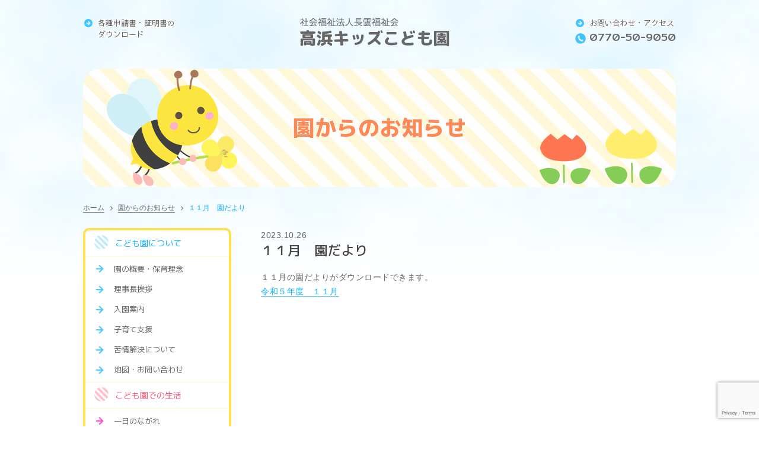

--- FILE ---
content_type: text/html; charset=UTF-8
request_url: http://takahamakids-kodomoen.com/%EF%BC%91%EF%BC%91%E6%9C%88%E3%80%80%E5%9C%92%E3%81%A0%E3%82%88%E3%82%8A/
body_size: 13894
content:



<!DOCTYPE html>
<html lang="ja">
<head>
	<!-- Global site tag (gtag.js) - Google Analytics -->
	<script async src="https://www.googletagmanager.com/gtag/js?id=UA-156250351-1"></script>
	<script>
	  window.dataLayer = window.dataLayer || [];
	  function gtag(){dataLayer.push(arguments);}
	  gtag('js', new Date());

	  gtag('config', 'UA-156250351-1');
	</script>
	<meta charset="UTF-8">
	<meta http-equiv="X-UA-Compatible" content="IE=edge">
	<meta name="format-detection" content="telephone=no">
	<meta name="viewport" content="width=device-width">
	<title>１１月　園だより｜園からのお知らせ｜高浜キッズこども園</title>
	<meta name="description" content="">
	<meta name="keywords" content="">
	<link rel="icon" href="/wp-content/themes/takahamakids/img/common/favicon.ico">
	<link href="https://fonts.googleapis.com/css?family=M+PLUS+1p:400,500,700,800,900|M+PLUS+Rounded+1c:400,500,700,800,900|Mitr:400,500,600,700|Noto+Serif+JP:400,500,600,700,900|Sawarabi+Gothic&display=swap&subset=japanese" rel="stylesheet">
	<link rel="stylesheet" href="https://use.fontawesome.com/releases/v5.6.3/css/all.css">
	<link rel="stylesheet" href="/wp-content/themes/takahamakids/css/reset.css">
	<link rel="stylesheet" href="/wp-content/themes/takahamakids/css/common.css">
	<!--?php wp_deregister_script('jquery'); ?-->
	<link rel='dns-prefetch' href='//www.google.com' />
<link rel='dns-prefetch' href='//s.w.org' />
<link rel='stylesheet' id='wp-block-library-css'  href='/wp-includes/css/dist/block-library/style.min.css?ver=5.1.19' type='text/css' media='all' />
<link rel='stylesheet' id='contact-form-7-css'  href='/wp-content/plugins/contact-form-7/includes/css/styles.css?ver=5.1.6' type='text/css' media='all' />
<link rel='stylesheet' id='jquery.lightbox.min.css-css'  href='/wp-content/plugins/wp-jquery-lightbox/styles/lightbox.min.css?ver=1.4.8' type='text/css' media='all' />
<script type='text/javascript' src='/wp-includes/js/jquery/jquery.js?ver=1.12.4'></script>
<script type='text/javascript' src='/wp-includes/js/jquery/jquery-migrate.min.js?ver=1.4.1'></script>
<link rel='https://api.w.org/' href='/wp-json/' />
<link rel="EditURI" type="application/rsd+xml" title="RSD" href="/xmlrpc.php?rsd" />
<link rel="wlwmanifest" type="application/wlwmanifest+xml" href="/wp-includes/wlwmanifest.xml" /> 
<link rel='prev' title='バター作り' href='/%e3%83%90%e3%82%bf%e3%83%bc%e4%bd%9c%e3%82%8a-4/' />
<link rel='next' title='１１月　献立' href='/%ef%bc%91%ef%bc%91%e6%9c%88%e3%80%80%e7%8c%ae%e7%ab%8b/' />
<link rel="alternate" type="application/json+oembed" href="/wp-json/oembed/1.0/embed?url=http%3A%2F%2Ftakahamakids-kodomoen.com%2F%25ef%25bc%2591%25ef%25bc%2591%25e6%259c%2588%25e3%2580%2580%25e5%259c%2592%25e3%2581%25a0%25e3%2582%2588%25e3%2582%258a%2F" />
<link rel="alternate" type="text/xml+oembed" href="/wp-json/oembed/1.0/embed?url=http%3A%2F%2Ftakahamakids-kodomoen.com%2F%25ef%25bc%2591%25ef%25bc%2591%25e6%259c%2588%25e3%2580%2580%25e5%259c%2592%25e3%2581%25a0%25e3%2582%2588%25e3%2582%258a%2F&#038;format=xml" />
	<link rel="stylesheet" href="/wp-content/themes/takahamakids/css/modules.css">
		<link rel="stylesheet" href="/wp-content/themes/takahamakids/css/oshirase.css">
		<link rel="stylesheet" href="/wp-content/themes/takahamakids/style.css">

				<link rel="canonical" href="/%ef%bc%91%ef%bc%91%e6%9c%88%e3%80%80%e5%9c%92%e3%81%a0%e3%82%88%e3%82%8a/" />
	</head>
<body id="oshirase" class="posts">
	<div id="wrapper">
		<header id="gHeader" class="header" role="banner" itemscope itemtype="http://schema.org/WPHeader">
			<p class="h_link"><a href="/download/">各種申請書・証明書の<br />ダウンロード</a></p>
			<p class="logo"><a href="/"><img src="/wp-content/themes/takahamakids/img/header/logo.svg" alt="社会福祉法人 長雲福祉会 高浜キッズこども園"></a></p>
			<div class="h_links">
				<p class="h_link"><a href="/access/">お問い合わせ・アクセス</a></p>
				<p class="h_tel"><a href="tel:0770-50-9050">0770-50-9050</a></p>
			</div>
		</header>
		<!-- /#gHeader -->
		<div class="pageTit">
			<h1>園からのお知らせ</h1>
		</div>
		<!-- /.pageTit -->
	<div id="breadcrumb"><ol><li><a href="http://takahamakids-kodomoen.com">ホーム</a></li><li><a href="/category/oshirase/" rel="category tag">園からのお知らせ</a></li><li>１１月　園だより</li></ol></div>
			<div id="contents">
				<main id="main" role="main">

	<article class="mod_sec">
		<div class="date">
			<time datetime="2023.10.26">
				2023.10.26			</time>
		</div>
		<h2>１１月　園だより</h2>
		<div class="content">
			<p>１１月の園だよりがダウンロードできます。<br />
<a href="/wp-content/uploads/2023/10/令和５年-11月園だより　.pdf">令和５年度　１１月</a></p>
			<!--<p class="more mod_link"><a href="#">続きを読む</a></p>-->
		</div>
	</article>

<div class="mod_sec btn_category_list">
	<p class="btn"><a href="/category/oshirase/" class="mod_btn01">園からのお知らせ一覧</a></p>
</div>

			</main>
			<!-- /#main -->
				<!-- menu-btn -->
	<div id="js__btn" class="menu-btn">
	<div class="menu-btn-inner">
		<span>menu</span>
	</div>
	</div>
	<!-- /.menu-btn -->
	<aside id="sidebar" class="side" role="complementary" itemscope itemtype="http://schema.org/WPSideBar">
		<!--  -->
		<nav id="js__nav" class="nav" role="navigation" itemscope itemtype="http://www.schema.org/SiteNavigationElement">
			<dl class="nav_nursery_about">
				<dt>こども園について</dt>
				<dd><a href="/gaiyou/">園の概要・保育理念</a></dd>
				<dd><a href="/aisatsu/">理事長挨拶</a></dd>
				<dd><a href="/nyuuen/">入園案内</a></dd>
				<dd><a href="/shien/">子育て支援</a></dd>
				<dd><a href="/goiken/">苦情解決について</a></dd>
				<dd><a href="/access/">地図・お問い合わせ</a></dd>
				<dt>こども園での生活</dt>
				<dd><a href="/schedule/">一日のながれ</a></dd>
				<dd><a href="/annual/">年間行事</a></dd>
				<dd><a href="/kyuusyoku/">給食の紹介</a></dd>
				<dd><a href="/hoken/">保健と健康管理</a></dd>
				<dd><a href="/shisetsu/">施設の紹介</a></dd>
			</dl>
			<ul class="nav_nursery_other">
				<li><a href="/enka/">こども園の園歌</a></li>
				<li><a href="/download/">各種申請書・証明書のダウンロード</a></li>
				<li><a href="/category/oshirase/">園からのお知らせ</a></li>
				<li><a href="/category/album/">保育風景・行事の模様</a></li>
			</ul>
		</nav>
		<!-- /.nav -->
	</aside>
	<!-- /#sidebarSearch -->
		<p class="pagetop"><a href="#">pagetopへ</a></p>
	</div>
	<!-- /#contents -->
	<!-- btn_cmn -->
	<ul class="btn_cmn">
		<li><a href="/download/" class="mod_btn01">各種申請書・<br />証明書のダウンロード</a></li>
		<li><a href="/enka/" class="mod_btn01">こども園の園歌</a></li>
		<li><a href="/access/#mailform" class="mod_btn01">お問い合わせ</a></li>
		<li><a href="http://taira-kodomoen.com/" target="_blank" class="mod_btn02">平こども園</a></li>
	</ul>
	<!-- /.btn_cmn -->
	<footer id="gFooter" role="contentinfo" itemscope itemtype="http://schema.org/WPFooter">
		<div class="">
			<address>
				<p class="nursery">社会福祉法人 長雲福祉会 幼保連携型認定こども園<span class="logo">高浜キッズこども園</span></p>
				<p class="address">福井県大飯郡高浜町立石第15号18番地</p>
				<p class="f_tel"><a href="tel:0770-50-9050">0770-50-9050</a></p>
			</address>
			<ul class="footer_nav">
				<li><a href="/nyuuen/">入園案内</a></li>
				<li><a href="/download/">各種申請書・証明書のダウンロード</a></li>
				<li><a href="/access/">お問い合わせ・アクセス</a></li>
				<li><a href="/koukai/">情報公開</a></li>
			</ul>
		</div>
		<!-- /. -->
	</footer>
	<!-- /#gFooter -->
		<script src="https://ajax.googleapis.com/ajax/libs/jquery/1.11.3/jquery.min.js"></script>
	<!--	<script src="/js/common.js"></script>-->
	<script>
	/* smoothScroll
	------------------------------------- */
	jQuery(function(){
		//scroll speed
		var speed = 500;

		//other link
		$('a[href^="#"]').on('click',function(){
		 var href= $(this).attr('href');
		 var target = $(href === '#' || href === '' ? 'html' : href);
		 var position = target.offset().top;
		 $('body,html').animate({scrollTop:position}, speed, 'swing');
		 return false;
		});
	});

	//pagetop btn
	jQuery(function() {
		var TopBtn = $('.pagetop');
			TopBtn.hide();
			$(window).scroll(function() {
					if ($(this).scrollTop() > 100) {
							TopBtn.fadeIn();
					}
					else {
							TopBtn.fadeOut();
					}
			});
			TopBtn.click(function() {
					$('body,html').animate({
							scrollTop: 0
					}, 300);
					return false;
			});
	});

	//ドロワーメニュー
	$(function () {
		$('#js__btn').on('click', function() {
			$('body').toggleClass('active');
		});
	});

	//PC、SP画像入れ替え
	jQuery(function() {
		var $elem = $('.js-image-switch');
	  var sp = '_sp.';
	  var pc = '_pc.';
	  var replaceWidth = 521;

	  function imageSwitch() {
	    var windowWidth = parseInt($(window).width());
	    $elem.each(function() {
	      var $this = $(this);
	      if (windowWidth >= replaceWidth) {
	        $this.attr('src', $this.attr('src').replace(sp, pc));
	      } else {
	        $this.attr('src', $this.attr('src').replace(pc, sp));
	      }
	    });
	  }
	  imageSwitch();
	  var resizeTimer;
	  $(window).on('resize', function() {
	    clearTimeout(resizeTimer);
	    resizeTimer = setTimeout(function() {
	      imageSwitch();
	    }, 200);
	  });
	});

	// アコーディオン
	$(function(){
		$('.js-accordion-btn').click(function(){
			$(this).next().slideToggle();
			$(this).toggleClass('active');
		});
		$(window).on('resize', function() {
			if( 'none' == $('.js-accordion-btn').css('pointer-events') ){
				$('.js-accordion-content').attr('style','');
			};
		});
	});

  </script>
<script type='text/javascript'>
/* <![CDATA[ */
var wpcf7 = {"apiSettings":{"root":"http:\/\/takahamakids-kodomoen.com\/wp-json\/contact-form-7\/v1","namespace":"contact-form-7\/v1"}};
/* ]]> */
</script>
<script type='text/javascript' src='/wp-content/plugins/contact-form-7/includes/js/scripts.js?ver=5.1.6'></script>
<script type='text/javascript' src='https://www.google.com/recaptcha/api.js?render=6LcX9lAcAAAAANuq5IHX3G9rzSYFkwgzeLuW7z06&#038;ver=3.0'></script>
<script type='text/javascript' src='/wp-content/plugins/wp-jquery-lightbox/jquery.touchwipe.min.js?ver=1.4.8'></script>
<script type='text/javascript'>
/* <![CDATA[ */
var JQLBSettings = {"showTitle":"1","showCaption":"1","showNumbers":"0","fitToScreen":"1","resizeSpeed":"400","showDownload":"0","navbarOnTop":"0","marginSize":"0","slideshowSpeed":"4000","prevLinkTitle":"\u524d\u306e\u753b\u50cf","nextLinkTitle":"\u6b21\u306e\u753b\u50cf","closeTitle":"\u30ae\u30e3\u30e9\u30ea\u30fc\u3092\u9589\u3058\u308b","image":"\u753b\u50cf ","of":"\u306e","download":"\u30c0\u30a6\u30f3\u30ed\u30fc\u30c9","pause":"(\u30b9\u30e9\u30a4\u30c9\u30b7\u30e7\u30fc\u3092\u505c\u6b62\u3059\u308b)","play":"(\u30b9\u30e9\u30a4\u30c9\u30b7\u30e7\u30fc\u3092\u518d\u751f\u3059\u308b)"};
/* ]]> */
</script>
<script type='text/javascript' src='/wp-content/plugins/wp-jquery-lightbox/jquery.lightbox.min.js?ver=1.4.8'></script>
<script type='text/javascript' src='/wp-includes/js/wp-embed.min.js?ver=5.1.19'></script>
<script type="text/javascript">
( function( grecaptcha, sitekey, actions ) {

	var wpcf7recaptcha = {

		execute: function( action ) {
			grecaptcha.execute(
				sitekey,
				{ action: action }
			).then( function( token ) {
				var forms = document.getElementsByTagName( 'form' );

				for ( var i = 0; i < forms.length; i++ ) {
					var fields = forms[ i ].getElementsByTagName( 'input' );

					for ( var j = 0; j < fields.length; j++ ) {
						var field = fields[ j ];

						if ( 'g-recaptcha-response' === field.getAttribute( 'name' ) ) {
							field.setAttribute( 'value', token );
							break;
						}
					}
				}
			} );
		},

		executeOnHomepage: function() {
			wpcf7recaptcha.execute( actions[ 'homepage' ] );
		},

		executeOnContactform: function() {
			wpcf7recaptcha.execute( actions[ 'contactform' ] );
		},

	};

	grecaptcha.ready(
		wpcf7recaptcha.executeOnHomepage
	);

	document.addEventListener( 'change',
		wpcf7recaptcha.executeOnContactform, false
	);

	document.addEventListener( 'wpcf7submit',
		wpcf7recaptcha.executeOnHomepage, false
	);

} )(
	grecaptcha,
	'6LcX9lAcAAAAANuq5IHX3G9rzSYFkwgzeLuW7z06',
	{"homepage":"homepage","contactform":"contactform"}
);
</script>

<script type="text/javascript">
( function( grecaptcha, sitekey, actions ) {

	var wpcf7recaptcha = {

		execute: function( action ) {
			grecaptcha.execute(
				sitekey,
				{ action: action }
			).then( function( token ) {
				var forms = document.getElementsByTagName( 'form' );

				for ( var i = 0; i < forms.length; i++ ) {
					var fields = forms[ i ].getElementsByTagName( 'input' );

					for ( var j = 0; j < fields.length; j++ ) {
						var field = fields[ j ];

						if ( 'g-recaptcha-response' === field.getAttribute( 'name' ) ) {
							field.setAttribute( 'value', token );
							break;
						}
					}
				}
			} );
		},

		executeOnHomepage: function() {
			wpcf7recaptcha.execute( actions[ 'homepage' ] );
		},

		executeOnContactform: function() {
			wpcf7recaptcha.execute( actions[ 'contactform' ] );
		},

	};

	grecaptcha.ready(
		wpcf7recaptcha.executeOnHomepage
	);

	document.addEventListener( 'change',
		wpcf7recaptcha.executeOnContactform, false
	);

	document.addEventListener( 'wpcf7submit',
		wpcf7recaptcha.executeOnHomepage, false
	);

} )(
	grecaptcha,
	'6LcX9lAcAAAAANuq5IHX3G9rzSYFkwgzeLuW7z06',
	{"homepage":"homepage","contactform":"contactform"}
);
</script>
</body>
</html>


--- FILE ---
content_type: text/html; charset=utf-8
request_url: https://www.google.com/recaptcha/api2/anchor?ar=1&k=6LcX9lAcAAAAANuq5IHX3G9rzSYFkwgzeLuW7z06&co=aHR0cDovL3Rha2FoYW1ha2lkcy1rb2RvbW9lbi5jb206ODA.&hl=en&v=naPR4A6FAh-yZLuCX253WaZq&size=invisible&anchor-ms=20000&execute-ms=15000&cb=ml89rinwtq6j
body_size: 45097
content:
<!DOCTYPE HTML><html dir="ltr" lang="en"><head><meta http-equiv="Content-Type" content="text/html; charset=UTF-8">
<meta http-equiv="X-UA-Compatible" content="IE=edge">
<title>reCAPTCHA</title>
<style type="text/css">
/* cyrillic-ext */
@font-face {
  font-family: 'Roboto';
  font-style: normal;
  font-weight: 400;
  src: url(//fonts.gstatic.com/s/roboto/v18/KFOmCnqEu92Fr1Mu72xKKTU1Kvnz.woff2) format('woff2');
  unicode-range: U+0460-052F, U+1C80-1C8A, U+20B4, U+2DE0-2DFF, U+A640-A69F, U+FE2E-FE2F;
}
/* cyrillic */
@font-face {
  font-family: 'Roboto';
  font-style: normal;
  font-weight: 400;
  src: url(//fonts.gstatic.com/s/roboto/v18/KFOmCnqEu92Fr1Mu5mxKKTU1Kvnz.woff2) format('woff2');
  unicode-range: U+0301, U+0400-045F, U+0490-0491, U+04B0-04B1, U+2116;
}
/* greek-ext */
@font-face {
  font-family: 'Roboto';
  font-style: normal;
  font-weight: 400;
  src: url(//fonts.gstatic.com/s/roboto/v18/KFOmCnqEu92Fr1Mu7mxKKTU1Kvnz.woff2) format('woff2');
  unicode-range: U+1F00-1FFF;
}
/* greek */
@font-face {
  font-family: 'Roboto';
  font-style: normal;
  font-weight: 400;
  src: url(//fonts.gstatic.com/s/roboto/v18/KFOmCnqEu92Fr1Mu4WxKKTU1Kvnz.woff2) format('woff2');
  unicode-range: U+0370-0377, U+037A-037F, U+0384-038A, U+038C, U+038E-03A1, U+03A3-03FF;
}
/* vietnamese */
@font-face {
  font-family: 'Roboto';
  font-style: normal;
  font-weight: 400;
  src: url(//fonts.gstatic.com/s/roboto/v18/KFOmCnqEu92Fr1Mu7WxKKTU1Kvnz.woff2) format('woff2');
  unicode-range: U+0102-0103, U+0110-0111, U+0128-0129, U+0168-0169, U+01A0-01A1, U+01AF-01B0, U+0300-0301, U+0303-0304, U+0308-0309, U+0323, U+0329, U+1EA0-1EF9, U+20AB;
}
/* latin-ext */
@font-face {
  font-family: 'Roboto';
  font-style: normal;
  font-weight: 400;
  src: url(//fonts.gstatic.com/s/roboto/v18/KFOmCnqEu92Fr1Mu7GxKKTU1Kvnz.woff2) format('woff2');
  unicode-range: U+0100-02BA, U+02BD-02C5, U+02C7-02CC, U+02CE-02D7, U+02DD-02FF, U+0304, U+0308, U+0329, U+1D00-1DBF, U+1E00-1E9F, U+1EF2-1EFF, U+2020, U+20A0-20AB, U+20AD-20C0, U+2113, U+2C60-2C7F, U+A720-A7FF;
}
/* latin */
@font-face {
  font-family: 'Roboto';
  font-style: normal;
  font-weight: 400;
  src: url(//fonts.gstatic.com/s/roboto/v18/KFOmCnqEu92Fr1Mu4mxKKTU1Kg.woff2) format('woff2');
  unicode-range: U+0000-00FF, U+0131, U+0152-0153, U+02BB-02BC, U+02C6, U+02DA, U+02DC, U+0304, U+0308, U+0329, U+2000-206F, U+20AC, U+2122, U+2191, U+2193, U+2212, U+2215, U+FEFF, U+FFFD;
}
/* cyrillic-ext */
@font-face {
  font-family: 'Roboto';
  font-style: normal;
  font-weight: 500;
  src: url(//fonts.gstatic.com/s/roboto/v18/KFOlCnqEu92Fr1MmEU9fCRc4AMP6lbBP.woff2) format('woff2');
  unicode-range: U+0460-052F, U+1C80-1C8A, U+20B4, U+2DE0-2DFF, U+A640-A69F, U+FE2E-FE2F;
}
/* cyrillic */
@font-face {
  font-family: 'Roboto';
  font-style: normal;
  font-weight: 500;
  src: url(//fonts.gstatic.com/s/roboto/v18/KFOlCnqEu92Fr1MmEU9fABc4AMP6lbBP.woff2) format('woff2');
  unicode-range: U+0301, U+0400-045F, U+0490-0491, U+04B0-04B1, U+2116;
}
/* greek-ext */
@font-face {
  font-family: 'Roboto';
  font-style: normal;
  font-weight: 500;
  src: url(//fonts.gstatic.com/s/roboto/v18/KFOlCnqEu92Fr1MmEU9fCBc4AMP6lbBP.woff2) format('woff2');
  unicode-range: U+1F00-1FFF;
}
/* greek */
@font-face {
  font-family: 'Roboto';
  font-style: normal;
  font-weight: 500;
  src: url(//fonts.gstatic.com/s/roboto/v18/KFOlCnqEu92Fr1MmEU9fBxc4AMP6lbBP.woff2) format('woff2');
  unicode-range: U+0370-0377, U+037A-037F, U+0384-038A, U+038C, U+038E-03A1, U+03A3-03FF;
}
/* vietnamese */
@font-face {
  font-family: 'Roboto';
  font-style: normal;
  font-weight: 500;
  src: url(//fonts.gstatic.com/s/roboto/v18/KFOlCnqEu92Fr1MmEU9fCxc4AMP6lbBP.woff2) format('woff2');
  unicode-range: U+0102-0103, U+0110-0111, U+0128-0129, U+0168-0169, U+01A0-01A1, U+01AF-01B0, U+0300-0301, U+0303-0304, U+0308-0309, U+0323, U+0329, U+1EA0-1EF9, U+20AB;
}
/* latin-ext */
@font-face {
  font-family: 'Roboto';
  font-style: normal;
  font-weight: 500;
  src: url(//fonts.gstatic.com/s/roboto/v18/KFOlCnqEu92Fr1MmEU9fChc4AMP6lbBP.woff2) format('woff2');
  unicode-range: U+0100-02BA, U+02BD-02C5, U+02C7-02CC, U+02CE-02D7, U+02DD-02FF, U+0304, U+0308, U+0329, U+1D00-1DBF, U+1E00-1E9F, U+1EF2-1EFF, U+2020, U+20A0-20AB, U+20AD-20C0, U+2113, U+2C60-2C7F, U+A720-A7FF;
}
/* latin */
@font-face {
  font-family: 'Roboto';
  font-style: normal;
  font-weight: 500;
  src: url(//fonts.gstatic.com/s/roboto/v18/KFOlCnqEu92Fr1MmEU9fBBc4AMP6lQ.woff2) format('woff2');
  unicode-range: U+0000-00FF, U+0131, U+0152-0153, U+02BB-02BC, U+02C6, U+02DA, U+02DC, U+0304, U+0308, U+0329, U+2000-206F, U+20AC, U+2122, U+2191, U+2193, U+2212, U+2215, U+FEFF, U+FFFD;
}
/* cyrillic-ext */
@font-face {
  font-family: 'Roboto';
  font-style: normal;
  font-weight: 900;
  src: url(//fonts.gstatic.com/s/roboto/v18/KFOlCnqEu92Fr1MmYUtfCRc4AMP6lbBP.woff2) format('woff2');
  unicode-range: U+0460-052F, U+1C80-1C8A, U+20B4, U+2DE0-2DFF, U+A640-A69F, U+FE2E-FE2F;
}
/* cyrillic */
@font-face {
  font-family: 'Roboto';
  font-style: normal;
  font-weight: 900;
  src: url(//fonts.gstatic.com/s/roboto/v18/KFOlCnqEu92Fr1MmYUtfABc4AMP6lbBP.woff2) format('woff2');
  unicode-range: U+0301, U+0400-045F, U+0490-0491, U+04B0-04B1, U+2116;
}
/* greek-ext */
@font-face {
  font-family: 'Roboto';
  font-style: normal;
  font-weight: 900;
  src: url(//fonts.gstatic.com/s/roboto/v18/KFOlCnqEu92Fr1MmYUtfCBc4AMP6lbBP.woff2) format('woff2');
  unicode-range: U+1F00-1FFF;
}
/* greek */
@font-face {
  font-family: 'Roboto';
  font-style: normal;
  font-weight: 900;
  src: url(//fonts.gstatic.com/s/roboto/v18/KFOlCnqEu92Fr1MmYUtfBxc4AMP6lbBP.woff2) format('woff2');
  unicode-range: U+0370-0377, U+037A-037F, U+0384-038A, U+038C, U+038E-03A1, U+03A3-03FF;
}
/* vietnamese */
@font-face {
  font-family: 'Roboto';
  font-style: normal;
  font-weight: 900;
  src: url(//fonts.gstatic.com/s/roboto/v18/KFOlCnqEu92Fr1MmYUtfCxc4AMP6lbBP.woff2) format('woff2');
  unicode-range: U+0102-0103, U+0110-0111, U+0128-0129, U+0168-0169, U+01A0-01A1, U+01AF-01B0, U+0300-0301, U+0303-0304, U+0308-0309, U+0323, U+0329, U+1EA0-1EF9, U+20AB;
}
/* latin-ext */
@font-face {
  font-family: 'Roboto';
  font-style: normal;
  font-weight: 900;
  src: url(//fonts.gstatic.com/s/roboto/v18/KFOlCnqEu92Fr1MmYUtfChc4AMP6lbBP.woff2) format('woff2');
  unicode-range: U+0100-02BA, U+02BD-02C5, U+02C7-02CC, U+02CE-02D7, U+02DD-02FF, U+0304, U+0308, U+0329, U+1D00-1DBF, U+1E00-1E9F, U+1EF2-1EFF, U+2020, U+20A0-20AB, U+20AD-20C0, U+2113, U+2C60-2C7F, U+A720-A7FF;
}
/* latin */
@font-face {
  font-family: 'Roboto';
  font-style: normal;
  font-weight: 900;
  src: url(//fonts.gstatic.com/s/roboto/v18/KFOlCnqEu92Fr1MmYUtfBBc4AMP6lQ.woff2) format('woff2');
  unicode-range: U+0000-00FF, U+0131, U+0152-0153, U+02BB-02BC, U+02C6, U+02DA, U+02DC, U+0304, U+0308, U+0329, U+2000-206F, U+20AC, U+2122, U+2191, U+2193, U+2212, U+2215, U+FEFF, U+FFFD;
}

</style>
<link rel="stylesheet" type="text/css" href="https://www.gstatic.com/recaptcha/releases/naPR4A6FAh-yZLuCX253WaZq/styles__ltr.css">
<script nonce="xgUiR958VqOZOMZxFOlxJQ" type="text/javascript">window['__recaptcha_api'] = 'https://www.google.com/recaptcha/api2/';</script>
<script type="text/javascript" src="https://www.gstatic.com/recaptcha/releases/naPR4A6FAh-yZLuCX253WaZq/recaptcha__en.js" nonce="xgUiR958VqOZOMZxFOlxJQ">
      
    </script></head>
<body><div id="rc-anchor-alert" class="rc-anchor-alert"></div>
<input type="hidden" id="recaptcha-token" value="[base64]">
<script type="text/javascript" nonce="xgUiR958VqOZOMZxFOlxJQ">
      recaptcha.anchor.Main.init("[\x22ainput\x22,[\x22bgdata\x22,\x22\x22,\[base64]/[base64]/MjU1Ok4/NToyKSlyZXR1cm4gZmFsc2U7cmV0dXJuKHE9eShtLChtLnBmPUssTj80MDI6MCkpLFYoMCxtLG0uUyksbS51KS5wdXNoKFtxVSxxLE4/[base64]/[base64]/[base64]/[base64]/[base64]/[base64]/[base64]\\u003d\\u003d\x22,\[base64]\\u003d\x22,\x22w5Epw6xkw6LCocOBwq8+w5LCkcKHwrPDjcK7EMOkw6oTQW9MVsKpQEPCvmzCnRjDl8KwQ0AxwqtAw7UTw73Cuzpfw6XCh8KMwrctOMOzwq/DpCI7woR2QkPCkGgww4xWGC1URyXDkTFbN3tbw5dHw6Bjw6HCg8OZw43DpmjDojdrw6HClE5WWC/Cs8OIeToLw6l0YjbCosO3wqvDiHvDmMKLwoZiw7TDicO2DMKHw6gAw5PDucOGaMKrAcKMw6/[base64]/GMOxwqPCnnXCkcOxXMOJJ2LDpSAZw4PCol/[base64]/Dtj4tw5Ykw7FtwqnCki80w54Owo93w6TCjsK1wpFdGypOIH0MFWTCt13CoMOEwqBfw7BVBcONwpd/[base64]/Cgm1HVARAw5kVF3rChsKuwptKwqIBwpHDs8K7w6kvwppPwprDtsKOw4LCpFXDs8KtZjFlIk1xwoZkwoB2U8O0w6TDklUzAgzDlsKrwpJdwrwWfMKsw6tVR27Ckz1Xwp0jwqnCjDHDlgM3w53Dr0vCjSHCqcOvw6o+OTwCw61tEcKwYcKJw4jCsF7CsxvCgy/DnsOVw63DgcKaRsOHFcO/w5p+wo0WK2hXa8O7O8OHwpstaU5sPVY/asKSNWl0azbDh8KDwrswwo4KLT3DvMOKRMOzFMKpw4bDgcKPHBFCw7TCuzJGwo1PK8K8TsKgwr/CpmPCv8ONTcK6wqF/dx/Ds8Ogw4x/[base64]/JsOFw6vDrHNgw5HDscKkGXrDrMOBM8KwwqIzwo3Dh0okc2UwekDDiHRMOsOlwrs5w4RdwqpTwofCn8Ovw71weH0tRcK/w4kLVcKlV8O5IiDDoEsqw5vCsUjDhMKMCGfDhcO7w4TCp2wJwqLCscOMesOUwpvDlHZdEgXCtsKgw6XCvcKQYzQJWz8fQcKCwprClsKOw5LCs0/DvgDDpMKBw7fDkAthHsKtOMOzfkIMU8OFwqthwpo/[base64]/Cql/ClBLDr8KseMOkwpDCqsO9LA0YLifCkAQQKDl8EcKFw5Q3wodkYEUlFcOCwqk5X8OQwrF5bMO1w7Yfw5vCtSfChiBYPcKywqzClsKaw7bDi8OJw4zDjsK2w7LCr8KUw6xIw6BQIsOlRMKvw6Nrw4jCmQV6CUE7OsOSNxBOesK1CyjDgyhDfXEUwq/[base64]/ChMOdw7vCmwFYw6gNw4/[base64]/CqsKpai1Qe2gFAyUwwpnDjMOKw6Jfw7bDsXnDnMKuEMKZM1/Ds8OEYMKcwrbCiBnCo8O2YcKvak/CiyLDjMOUGy/Chg/DocKOS8KfAnkMWHhnJ1vCjsKgwpEIwpVgIilVw6TCncK+w5bDqcK8w7/CnTBnCcO5PBnDsiNrw6LCp8OlYsOAwrfDpynDk8KlwrB/W8KZwrTDq8O7SX0XZ8Kow43CpV8oRF9Mw7zDtcKJw6swRTLCl8Kbw73DpMK7wqvCsmwfw712wq3DuDTDjMK7R0tjeTI5w4MZIsKTwo0peHbDlsOPwo/Cj094PcK0OsOYw5sdw5dsL8K9PGzDrR4ZXsOOw7RUw4s4f3x7w4IzQlbCsBDCh8KGw5dvNsKnUm3DtsOpw5HCnwPCrcO8w7bCu8OqAcOVPFTCpsKPw4HCgQcrTEnDlHDDjhHDl8KYUAZuQ8K/YcOkEEx7GWoTwq92QgzCgGJ7LFV4C8Oddg7CkcKawr/[base64]/DiFzDh3x2WMO/woJcHMKMDV40w4zDlMKzfUVQLMOyDsK4wqbCpwrCoQR/FH5iwpPCgRfDoGzDmXtBBQRWwrHCu03DjcOZw54ywoluXHtsw509FENXA8OUw7UTwpEGwql1wq/DrMKPwpLDukXDp3jDkcOVT3t1UyHCl8O/wrzDsGDCuTVeVHbDicO5acO3w7Z+bsKlw7TCqsKUKsK2csO3wqwrw4xuw5Juwo/Cn2fCplVNTsKhwplew5UZbnpcwoFmwoHCs8K6w6HDs319RMKgw6vCr0lvwo/DocORe8KLSnfCiRXDkWHChsKSTU/DlsOZWsO9w7ppfQwWai/DrcOjTinDiG9hOylwOVXCo03DmsKsOsOXPMKPWVvDtzPDihfDi09dwogQQsOuZMOWwrLCjGcVVHrCh8KAMTV3w4Ncwo4aw70bUAwzw688agrDoRrCix8IwoDDosKow4Fcw7/DkMKnfVowQcK/dcO/wqUzQMOHw5tUJSU8w6DCpxo/[base64]/[base64]/NxjCqMO1T8Kkwp/DvT7DqsKiS8K2F0xWYhkwCsKCwrTCrH7Cp8OcCsOtw4zCnSrDksO5wpV/wrcow6QvFsKkBA/Do8Klw5PCn8Olw4VBw7wcAEDCryZAGcOQw7XChz/Dm8Oga8KmcMKuw7Rkw7/DvQXDllpyScKoZ8OrCFRJMMKZU8OdwpY1GsOSUnzDo8KRw6PDh8KKTUXDnkhKacK6K3/DusOPw5Qew5x4PBUlXcK5OcKfwr/[base64]/DnC55eXQ9wrTDgcKBNTF2HlglwqfDnsKcwrfCicOxwoYzw5HDrsOswr5QWsKmw5HDp8KVwrHCl3Vfw4DChsKubcO+M8K2w7HDl8Ozd8OhUQgnRUnCsgotwrEGwpbDjA7DlgvCisKJw5LDonTCtMOZHATDrB5Jwq8ja8OLJVzDhF/[base64]/DilnDlG/DlMOkOcO+CMO5woNkD8OHZsKJw6Q4worCkS06woFeFsOCwr3Dj8OaVsOOfcOPTgDCqsKZa8OXw4xHw7t/N209T8Krw5zCqGDCqVLDr2TCj8Kkw7Z8w7Fpw5vDuCFXJFQIw7NtK2vCjwFHEx/ChyHDsUgPFkMSFHPDpsKlCMOwK8K4w6nChGPDnsKdNcKZw6UUVcKmcE3CpsO9IyF6bsODU3DCu8Owf2DDlMOmwq7Do8KgXMKhOMOYY1dWRy/[base64]/CrBjDpS3DqF/DqcKZwqzDhMOCEMKrw4AnGsOkfsOjP8OCPMK4w7g6w5whw43DkcKvwrZbMMKow47DszNzPMK4w5t/w5Qaw5E1wqh2f8KMBsKrHMOyLjcnaBghJiHDqxzDq8KkEMKHwo9DaSQRJsOEwpLDkBfDgERhVcKnw7/[base64]/wrTCqUDCiFjCjwfDs8KTw5A5w5k+w551AVx+eiLCqwEjw7AKwp0JwoTDqwHDlnPDqMKqMwgMw6LDmsKbw6/CiF/DqMKgTMObwoAawq0DBC8sfsKyw7TDhMOywobCtsKVOMODZgzClhYHwrXCiMOqKcKOwqI1woxUeMOewoF/RHzCncKowqxFb8KaHyPDssOeWTgPangBZUfCumFaO0bDrcK8DU9qPcOSVcKiwqPCkkLDt8OEw7UHwoXCqxbCp8OyMH7Cu8KdXsKfMybDnmLDnxJEw6I2wol5wp/[base64]/DmMOOE8OYw53ChMObwrdSWHoGwqJoLm3DkMOqwr44MzTCvw/[base64]/[base64]/Cq0TDt19cfgvDl8OOT8K2w5giw5JZJ8KgwqPDkQbDqSh2w5InKMOFQ8K5w4DCpHp/woxlVwvDgcKuw5rDh2XDgcOzw6Jxw5wPGXfCqHE9UUzCjzfCmMKSBMKVD8Ktwp7Cq8OSwptrOMOkwrkPRBHCusKMACHCmjN7KxvDqMOdw7TDqsOWwqBKwp/CqsK0w6Jhw70Xw4RGw43CuAxxw7oUwrcxw7AHacKNK8K/[base64]/DjAvDkMKVw6zDpGxiK8K2JcK8w4vDsU7DrMK/QcOBwobChcK3CgBZwr/Cp3nDljbDk1Z/c8KraCV7EMOpw4DCh8KcOhrCiCLCiRrCt8KxwqQpwq0aVcOkw5jDisOfw4kJwohEOcOrDVdFwrYtdXXCmcOYS8OVw7TCnnlULC3DojDDhsK+w7bChcOPwqjDlikRw5/DgWTCsMOrw7Q3wp/Crg8UX8KBFsKqw7jCocOhDAbCsmsJw6/CtMOVwo91w7TDimrDk8OzAgwTBlIiZg5hX8Kew47Dr3oPcsOXw7McOMKbYGTCp8OnwrrCoMOAw69fAFR5CUo8DDR2UcK9w7k4CF/DlcOaEcKpw70LXQrCiAXCpQDCkMKNwqLChGl5SXg/[base64]/CksKsw5rCtsOLJ008OsOTw44owpULw7fDo8KiOCXDpBx1W8OMeDnCgcKoIwLDusObB8Ouw7twwqfChTHDhF/DhD7Dl1vDgF7DgsOsbRlXw4spw7cCCsOFWMKQJH5MHDDDmCbDkzTDnlbDn2nDhsKKwoBSwrfCgsKWHE/DlivClcKHAyXCpEHDkcK7w7tANMKxIWcBw7HCtmPDrz7Dq8KEc8OfwofCph1HXSTDhWnCnFDCtgA2fj7Cp8OgwqQ7w6rDusOoZjPDpGZVClzClcKawpTDjRHCoMOHT1TDqMKXHSNEw6UcwonDjMK0Ux/[base64]/DlcKhKgZ0LsKZHMKRwpNTSSjDgX/Ct14qw6whSCbDnsOQwoPDnTPDkcO3WsODw7BnNmZOcDHDiCF7wpfDjsKJWQfDkMO8bTd4IMOuwqHDpMK+w6rCiTDCqcOmD2vCgMKEw6A6wr7DhD3Cs8OcMcOJw4c4KUkrwpDDnzB2bTnDrF45QDRIw6ILw4nDjsOCwq8sLjobEQwmwpzDpX/[base64]/CqVzDvsKhCcOCNUbCrwTCs8O/w4bCgwpwSMO4wqF0alJWIkXCvEpiRsKBw64FwpRBYRPChEjClDE9wpt1wojDu8KJwr/[base64]/Cuh4XRxfDtRwgw6vCsMOJHsOwwr7Cu8KjbMKhIcKLw4Fww7R8wrXDmzvChDM9wrDCiQd5wr7CkijDo8OqYsO1P2kzAMK7M2QewrvCmcKJwr9BecOxBFLCrWDDljPCpcOMDhBYLsOkw6/CpF7CuMOBwqLChD1JTzzCrMO1w6LDiMKswqTCjDl+wqXDr8OrwpVhw7MGw4ArJws6w5fDjsKPJxvCu8O8axLDjUfDrMOuOVFrwpQEwpdJw6xqw5PDuw8iw7Q/BcOgw4UPwrvDlCdwYsOWwqfDvcOPJsOtblB3dHQWcSDCl8OqQMO0EMOCw7wwcsOpB8OpOMKFE8KPwozCjgzDgBBpSADCocKHUSjDpMO1w7LCqsOgdjrDq8OMdBZ8Vg/Do2pnw7LCs8KtW8OBWcOcw4DDoifChUh1w4jDu8KoDh/DjnwYcDbCnRkNIxprbXXDnU5jwpo2wqkeaBd8wp1yPsKeUsKiCMOewpbChcKuwp3CpEzDnhJpw7Z1w64yOhfCrFHCoRAwE8OvwrsvW3jCocOiZMKwMcK/aMKYLcOTwprDqlXCqVPDnG9BPMKze8ODB8Knw5NwCkQpw5p1OiVEZMKiOCgMc8KTRH4Iw5bCrS4YNjkIN8OawrkxUlrChsOTFcOiwprDmT8ta8Ogw7g4U8O7FD9YwrwRMXDCnMKLNMO0wpbCkU/DpBt+w7xdSMKkwqvCpUZ3ZsOpw5hFMsOMwph4w6jCi8KAED7CjMKgXXLDtyIPw50wa8KaRMK/BcK8wrxqw5LCshZSw4svw59aw6UwwqRmeMKkE3N9wo1Hw7d/ISbCksOpw5zCmx0DwrlvRMKmwo/Dr8KyXShpw4rCgWzCtQ/DhMKHXhgjwpfCrGE4w6PCpycNWwjDncKKwoBRwr/CisOWwoYBwqoDJsO9w53CllDCvMO0wrvCvMORwoRcw5MgLhPDuDNMwqBhw7dtKyDCt3Q1JMO1SkkzbyPCg8OVwrzCu3/DqMOjw71FAcKGCcKKwrM6w5DDrMK/[base64]/[base64]/CkhJJw6MNw6xfQcOiwpshKsKdF8Oow4p1w6F/dFMJwox2CMKsw640w7/[base64]/Dj8Odw6zDjcKpw6rDnzXClmJkPzQxwoXDgcOLw60wZXYrVjPDrCImO8Kdwp0Sw4bDmMKgw4vCo8Omw6o7w7dcFsKkwoFFw6safMK3wprCqiHDj8KAw6/Dg8OpK8KmLMO8wq5BG8OpUsO/UX3CvMKKw6jDpmvClcKQwpY3w6HCosKOwp7Ch3R0wrXDq8OsMsOja8KgCsOjG8OYw49ZworChMOfw6TCsMOAw5nDo8OSaMK4wpQVw5dqA8KZw4AHwrnDpVQsek0ow55fwpVyFycpQMOBwrrDl8Kjw7XCoj3DgBhmB8ObfsO/c8O3w7DCncOkUxHDnkh/P3HDk8O0M8OWD1oEasOTFVjChcOWWsOjw6XCvMOIaMKNw5LDhTnDlyjCmRjCrsKMw5bCi8KnIUFPXi5jRDfCgsOAwqbCnsKgwq3CrsO3ZcK3CC5BAnVrw4wke8ODFDbDhcKkwqpvw6rCoVgXwq/CqMKywpfCjDzDp8Okw6nDjcOqwpQTwpBcZsOcw4zDlsOqZ8O4JcO3wrTDocOhO0zChS3Dtl3CjsO7w4xVP2kELMOSwqQIDsKdwpPDm8OCaTXDu8OKY8O5wqTCt8K7YcKNMioseCnDjcOPeMKnXW58w7/CvnYyEMO1NgtowrPDocO9TmPCr8Kew45nF8K+dsOjwohUwq08e8OEwpo/OgQbMgtVM33CncKQUcKKanLCqcKkBsKHG2Qlwr7CjsOia8OkTBPDicOLw6YsLMKSwqJ1wp4iU2RqNsOgUH/CowXCm8KFAMO1dDLCvsO1wrRswoE9w7XDsMODwr7Dv3sEw5BwwqIsb8KPHcOIXgQVJcKyw67CgChpfUHDp8O2dzV8IsK4Yx4owpZHV0HCg8KSIcKiBX3DonjCqHEcLMOPwo4HVQ0/O17DusK6NlnCqsO8wpR1JsKnwqvDkcOdUsOLe8OMwqvCi8KHwpzDqQ9ww6fCssK3XsKzdcKDU8KPEk/CuWrDnMOMOMOpPiMawophwp7DvEPCoWdMDcKMNz3CmXgsw7lvN2XCujzChU7Cp1nDmsO6w7XDi8OvwobChTLDs37Cl8KQwqVHYcKww4VuwrTChU1Hw58JBQjCo1LDoMKHw78LE2XCrDDDhMKaUnrDk1YfHkIhwohbD8Kzw4vCm8OAQsKsHjxSQQc8wqFAw6TClcK/IwhEA8Orw5Ypw7IDWUlTWHjDj8KsF1E/[base64]/DqRLDvkLClcOmwpo5FE7CtzDCkUjCmMKEJ8Krw7Npwp1wRcK/XTJ6w6F0DUJUwq/DmcOKD8KKVwrDoTHCusKQwqHCkyliwprDs3LCrFUqGAzDlmk7ZR7Dt8OrCcOmw4QQw7ssw74DZiB/[base64]/DiTfDmsK8GcKIN8OzJ3Nlw4odwpLDrgcHwq3DkGZKbsOZXXHCusK1OcKNbnZHS8OewoI8wqImw5PDtUHDuhs9wocVQEfDncO7w5bCtMOxwp0pUHkzw7sxw4/DhMOBw694wqYHwq/Dn3U4wrIxw5Vkw5Fjw4VQw4HDm8K4Q3LDomZvwpMsfAYuw5jCicOfJ8OrD13DjMOSS8K6w6XCh8OpK8OtwpfCoMOywqc7woBKcMO7w4MAwrMHQUBbbS1/PcKLfmHDlMKga8OAbcKFw6Inw6YsUwoMPcOiw5PCjj9bKcKEw7vDs8O0wqbDhikDwrTChVNOwqEwwoFuw7XDv8OtwrcucMOtIEpLXgbCmD5zw45wOUNAwp3Cj8KRw7rCu31pw5LDlsObdBrCmsOgw7DDr8OvwqfCkVrCrcKVSMOLN8Kjw5DCisK2w7/CscKPw5TClMKfwodzPVMiwojCi03ChwwQScK1fcKnwoPCusOIw48rwpvCosKawp0vSywJLSBTwqNjw73DhcOPTMOQGQHCscOXwoXDuMOrIcO4U8OuPcKxPsKANw/[base64]/[base64]/ChhjCqBoXLsOae8Kmw6rDuWfDuMOUwpfDoETDr3/[base64]/PcKmK23DsMOyK3LDoMOhTMOAMlghw6nCvcOzdSjCo8OJUFzCk2cIwoQPwopBwoYiwqYQwpc5R3zDuTfDhMOiA2M4ZBvDvsKYw7MuOX/[base64]/CqMOyVGXDhDDCuADCh0x0algdbzQHw5ZQNcKkX8Ojw4h3XlHCi8KKw4vDsRzDq8OhbVRfVAbDr8KKwoE1w7svwq/[base64]/w7c1XX1lRwXCu8OUX8OXd8KsFcO8w5wFwqAHwqzCj8K9w6owAnPCj8K/w5cNPUDDjsOsw4vCncOXw4Jrw6ZNd3DDhw3CszfCqcOkw43CpCEodcKcwqLDhHl4ARzCswMlwoFICMKeXH1dQmXDq3Rtw6dAwp3DggjDgFMmwpZDMkfCq37Dn8OKwrAFWH/[base64]/CtzZ1RsOZwrnDqMOzw4YqTcOmD8Klw5YDw7kMBsKmwojDowDCujzCkcKLNxHDs8KuS8Ohwq/[base64]/[base64]/[base64]/eA0ew7U2bsKQfT3DtsO5NsKDZzMRw5fDmA7Dt8KddGJxOcOAwqnDhT0vwoTCvsOVwptKwqLCmF1nC8KdecOHWE7Dl8K1V2RAwoAgUsOcLWLDmlFawrNgwqoawql+bh7CvBjCsG3DpwbDmXfDg8OnFj5rWhAQwoLDlEQaw7/Dj8OZw58swpzDpMOkTmEDw6p3wo1RZsOSO3rCkHDCqsK+eQ5tH03DrMKYfyDCgG4cw5h7wrgQeyoPG0zCgsKLRiHCm8OmQcKZQcObwo4ORMKuTAUFw7XDoS3DtSQIw6FPRAZRwql3wq3DimrDug8QC01xw5vDpcKww64jw4QVMMK/[base64]/CpTrDisKFwrrCpsO+w4Jqwpgxw7PDhnfCu8O0w7XCpFHDpMKRGEA4w4ZEw69DbMKawrA5fcKSw4/DqSTDlXfDlxY8w4xzw4zDjhrDjMK/VcO/woHCrsKlw6E/NxzDqy5Swp5HwpNCwqZow6JXCcKnBT3CkcO1w4fCvMKIY0puw6R5aDRSw4vDj3HCsnsuXMO/D1PCoF/ClcKVw5TDlTsUworCj8KBw6wMT8KQwqTDjDzDoE/DjDIVwobDlDzDs18LGcOlPsK4wp3Dg37DmyDDicOcwpEPwrUMD8K8w7JBw70aZMKaw7kVDsOlZHNiHMOhMMOlUSBpw7A/woPCjsOjwpJkwrLCoBXDqz1CaTLCrj7DnMKdw6hywpjDtz/Cqz0cwobCusKGw4zCuAwQwpXCunbCjMOic8Kmw6jDoMOFwqDDgRA3woFXwqPCkcOxHsK2wobCryQSLyVbc8KawqxhQS8IwqZVesKbw6nCp8OyGgzDsMOkWMKOeMK/GVMewrLCgsKYT1rCicKlLUTCosKcYMKpwoojRiDCh8KpwpPDlMOeRcK6w5gZw5BgJQcMP39Iw6PCrcOBSV9NNcOfw7zCvsOmwo5LwobDgF5Be8KQw6NkIzzCj8Ksw5zDgW/CpQzDi8K5wqRhVxsqw5Acw4rCisKaw5FwwrrDtA09wrnCgcOWFXl2wqJpw6wzw4cowqcPE8Ovw5I5RG8hREPCskkcEFgowpbDlkJ2AHDDqj7DnsKIG8ODTk/DmUR2O8KpwqrDswwew6jCpDDCsMOzS8OnMmY6WsKIwrANwqYbdcOWB8OmJHTDh8KZU0gmwp3CmWRzM8OFwqrCoMOQw4vDpsKlw7VPw5Udwr9Kw751w4zCsUFTwoluFCTCj8OeUsOQwrNew5/DlHwlw5l/wr/DonnDhTvChMKYwqNbJMK4GcKfBxPDtMKaTMOsw4lSw5zCqBkzw6sPEkrCjTB2w6dXDUdBGmfCmcKRw73Dl8OnI3FSwqbChBAdRsO8QzFCw4stwoDCr3jDpnHCsGDDp8Oxw4sJw7lzwprCpMOrA8O8IzjCocKEwrkewoZqw4dVw7tjw6EGwrhCw7ANLnRZw4o6K0oLQR/CvGcTw7XCjMKgw4XCkMKaF8KGDMO3w4V3wqpbKmTCuTA2GFQBw5PDjQwcw7nDj8KFw6woBgRbwpDDq8KQYWzDgcK4OMK+MALDk2tSCx3DhMOpTWF7fsKRL3XDocKFcMKLdy/[base64]/w7rDk0/DoMKsw7jCpGU4fcKidn03ccKlUMOCwqfDhsO7w64Xw73CuMOBVlLDum8Uwp3DhVImf8O8wr9hwqLCuwfCqFtRejdkw4vDj8OYwoRuwoMZworCn8K2OwDDlMKQwoJqwp10HsO6fSzCq8KkwonCgMOYw73CvXoTw6jDoD4+wqQ0RR/CosONKC5DaBk4OMONa8O9AUlhOMKtw6HDqml0wqwtEFbDvGldw7/CjGLDmcObNkdqwqrCqml4w6bCvRlqS0HDqizDkjLClsOdwq3Dj8O2ayPDuV7DjcKbGC1FwojDn0t/w6gMDMKBbcOlSCcjwqNIfMKHKW0dwrd5wqLDgsK3OsO1fBrDownCl1bCsUvDkcORw4vDjMOawqVRAsOqOw5zN1VNMj/ClVzCix7Dil7DhV5ZGMK8FcOCwqzCv0zCvl7DlcK5GRbDosKrfsOdwozCgMOjCcKjSsO1w6EXMBomwpbDlyTCrcKrw5nDjG/CtEjClnJKw6/DqMOQwrQPIcK9w5TCizHDosOxHQHDkMOzw757UgRsDMKyF05uwp93XcOlwoTCusOFB8K9w7rDtsOHwp7CrBpAwqBJwqZcw57CrMO1H1vDgVTDuMKZdwECwqRqwod6L8K5Yhh8wrnDtMObw6kyAB0Lb8KBacKZSMKlSjoNw7xmw6d7T8KxKsO/DsKQdMO4w6Iow6zCksK6wqDCrVAgZMOXw70Pw7LCl8OjwrA+woNIKFZWd8Oxw7VOwqsFSQ/DrXPDqsK0Kh/Do8Ozwp3DrhTDhShSXjcLA0TDm1LCmcKySypAwrbDl8K4LRN/F8OgLHcswp9ywpNfGcOIw4TCtBAzwq0CB0HDiRfDk8OAw4glH8OBb8Otwr0BIizDvcKQwp/[base64]/DgMK2OMK8cDvClMOXw7jCg8K0w6nDpMK6wr/[base64]/Dhw3CmcKSw7QESz5Ewpk1JV3CkHjDjnoEMwc6w5R1MVZbwoMdKMOWSsKtwpDCqTXDkcKWw5jDlsOLwrYlVQ/[base64]/[base64]/[base64]/Cq3/[base64]/w5sawpXCpsOUdl9Aw7zDj8OvJ3DDpMOUwrTDvFbDlcOVwpALNMKSw6ZGZSrDkcKUwpjCiyDCmzXCjsOLAHrCsMKEXn3CvMKMw4s6wq/CggBwwoXCnVjDliDDn8OSw5zDiUkiw6LDvMK7woTDgTbCnsKjw7vDpMO5UMKVGy8aHsOZZEBDFn5lw5pzw6zDjB7DmV7Dt8OPUS7CuRLCncOEBMO+wpnDp8Ouw4c0w4XDnk7Ckng5a2c/w73ClxXDgsOvworCksOMWcKtwqQAJ1t8wr0uQVweNWJPLsO7JTXDkcKIbSggwqEUw5nDpcK3VMKmSmLDlDNpw7VUcVLDrFYldMOswrHDkGPCnFJBecOuLwBhwqvCkGQ4w5tpRMKYw7fDnMK3BsKFwp/CknDCqTNGw4FPw4/DqMOfwr05BMKCwo3CksOUw7IIe8KjC8OfdmzCogLDs8Kfw5xkFsKJHcKkwrEyNMKHw5TCuXQvw7rDjyLDgQFFEyFNwpsaZcKjw5rDj1XDjcKEwo7DkFUEJMOzHsKOMEDCpiDCsh9pDHrDhQ1/a8OZUAfDnsOjw45LFg/Dk1fDjSbDh8OrAsKlZcK4w4LDsMOLwoMdDl01wofCucODM8OgLwAsw5kcw6/DkVQHw7rCksKxwovCkMOLw4UKJU9vP8OrV8Kxw5rCvMKHIUvDhsKow65be8Kowrlww5oZw43CgMO5LsK0J0wuUMKRbQDCt8OFcUNBw7FKwqBAd8KSWcKFWUl5w5shwr/CtsK4aHDDuMKpwrTDj0kKO8OcWD8VH8O8NDrDkcObI8KwOcK5B1zDmxnClMKyPHJ6eVdVwoYsMx15w6jDgxXCkxLClAHDhx82HMOdHHB4w4FywojDpcOuw6LDncK/ZRd5w5LCowl4w4oCbRtDbhPDmkPDj07DrMOSwr8fwoLDn8OSw71AOAwnVcOVw6/Cg3XDvCLCgsKHHMK8wpXDlmHCgcKzesKrw6wrREArfMOdw6BJKgrDrsK4AsKFw6DDuWs9WnrCjSAMwqZ1wq/DpS7Dl2cfwrvCgMOjw6pGwonDonEnGsKobk8Jw4ZbRMK+Iz3CtMKDPzrDuwFiw4p0e8O6ecO6w4c/KsK+V3vDpQ9zw6UrwrssCQN2SMKpZ8KjwpZPYsKlQsO+O1QqwqzCjULDjcKWwolNIn1fTRAEw6vDpsOQw4fCvMOASWPDo0lndcKYw6Y5YsKDw4HCuhYIw5DCtsKMAgJMwq8Ud8O4LsKXwrpsMFDDnWFHZ8OaWw/[base64]/YAvCmcOsw6BOw7zCizsrA8KAwrl2XR/DjsOpEMOfO1bChFY2S0ZoWsOYYcKDwpsHDcOLw4nCnxI+wpzCoMOEw6bChsKBwqTClsKmb8KaVMO+w6VxfcOxw4RUQcO3w5jCv8KOPMO7w5I7GcKOwotnwqPChMKWVcOTBlrDrDIOZMKQw6cywqN5w5N+w7kUwofCgS9/fsKNAMOPwqUiwpDDkMO/[base64]/CvsOowpfCr8ONw4d0w6bCmwnCpDZ6w5HDlMKUw7LDhsOqw5/DlsKqVX7CksKoSXsIMsKaJMKIHBfChsOPw61Nw7fCisOVwp3DsjxADMKvIMK+wqzCgcKIHzLCgiRww67CqMK8wovDjcKiw5Mkw5Eow77DmcOrwrXDgcOeJ8O1QSHDiMKSIsKRFmPDt8K5VHTCjcOHS0zCksKqRMOAdsKSwpkIw7U8woVHwo/DvQ/CvsODeMKIw5PDi1TDsgRhF1TDqVELVFLDpCHCsEfDsirDrMKOw6R0w4XCpsOZwpdxw60kQCs/wqMDL8OdO8OFKMKFwoAiw6pJw7/[base64]/DpMOALMOhw7MrdMKJV8O2bWpew4InA8Ozw5zDqgnCvsOsHDsPaC8aw7DCvgtWwqnDqDtXWMKhwoB+UMKUw6zDo3/DrsOywo/[base64]/CvMK9QhvCr3bCnsK6w5cDwrJYw4h2UEQ4Lzcvw4DCsTvDtQRBTTVPw693fw0BJsOiPV0Jw6YzTBYHwrc3TMKcccObYTjDjT/DpcKMw6PDrH7Cv8OrHS0oG1TCisKyw77DoMKEY8OSZcOww6rCrEnDgsKjG23ChMO+GsOvwoLDvMOWXiDCkinDm1fDm8OAUsOaRMOAU8OHwrItUcOHwpfCgMK1eQPCiCIPwpXCkBUDwrNDw5/DgcKew6pvAcOFwofDvW7Dn2DDlsKiPVpxV8Oxw5rDk8K6R3ZVw67ClsKQwpdEDcOww43DmwwPwq7DgU0nw6rDmDUiw652HMK/wqocw6xDbcOMbk3CtC1wWcKawovCj8OWw5PCh8Orw689EhvCjMKVwpHCsDUOVMOZw65sb8Oxw4MPbMOSw5zDlih+w5hhwqbCvA1gKMOtwp3DrMOiLcK5wpDDusKcd8Kwwr7CpSFfc2sMFA7Cg8Opw6VPLsOjSzcJw6vDlSDDnEvDv24Ga8KRw7c2dsKJwqI/w4XDucO1CkLDoMKDeGbCo2DCkMOFLMO5w4/CikJJwojChcKuw5DDksKrwp3Cn3IgBcOSCXpSwq3Ck8KXwqjCsMOIwqnDkMKnwpEjw5hoFsKxw5zCiA4ORFh+w48gXcKzwrLCq8OUw41fwrzCv8OOQMOCwqbCgsOGDVrDvsKDw7Q4w6knw6t/em0lwpRsJUIRJsK+YELDg0c/K1Unw7DDrcO4XcOkdsOWw45Cw65Nw7XCpcKYwrfCs8KCCyLDq3LDkW9OXzDCs8OkwrsVYx9yw6vCvXdfwo3CjcKPIsOywrYNw4lcw61Uwpl9woTDnUXCkgLDkx3DjgHCrhlZL8OEL8KvT1zDognDgwM+D8K5wq/CkMKGw4EJdsOJOMOSwoPCmsKfBG3DiMO+wpQ0wqtGw7LCrsOJY0jDjcKIU8OzwojCuMKfwqAswpYlBw3DvMKGfXDCoB/CrnAZR2pUd8Ovw4XCsU1iFk7DkcKNUsOSFMKfSyMOdxk1HgrDk3HDgcKFwo/[base64]/[base64]/CjMOnw5F/MMOFwo/Cs8K5McKYeB/[base64]/Cg8OXw49Tw6DCm8O+w6sfwqzCk8Kyw5jDsB1Zw6/CnAvDrsKMKgLCkgPDgQ7CoDJBF8KZbU7DlzJNw51Ow6dZwojDjDspw58DwpXDpcOQwppJwpjDg8KPPA8uKcKif8OlGMKuwpXDgk3CnyvDgjgxwobDsW7CnGJORMKTw4fDoMKAw6TDgsKIw53Ct8OeN8KjwpHDrw/DqgrDncKLV8O2bMOXLRFow7nClXPDhcO8LcOOcsK3LC0mYsORW8OsfCvDtgVbWcKTw7TDqMKuw5LCu2tcw7srw7V9w5JewrnDlxnDnj0Jw57DhATCscKufQ0Dw5l3w44iwoYSMMK/wrQ/P8K0wqrCg8KhBsK3cjdWwrTClMKdJB9xAVHCrcK0w5TCoxfDixnCg8K7PyvDicOOw7bCrFEYXMOgwpUOXVkCeMOnwr/DizfDoWgbwqhNecKeYjtRw7XDksOeFEg+UFfDscK6FyXCrijCu8K3YsKeejhlwowMBcKJw6/Ct2x7OcOwZMKKPGTCl8OFwrhPwpjDnl3DrMKrwrg5S3M8w6/[base64]/[base64]/CgigjwqcBwogiwoDCvVHCt8ORw5DDvVBmwoXCpsOxASLClcOPw4tVwrTCtmp1w5tywrEgw7pww6LDg8OOVsOkwoguwoMdMcOrHMOEdC3ChF7DrsOSccK6XsK0wolfw5l1F8Oow7EMw4l3w6wfX8ODw7XCnMKhUl0BwqIjwqLDk8KDYMO/w7/DjsK+wrthw7zDusKgw5bCssOpLFdDwqAqw4ldNk9iwr8fLMOyYcONwoxAw4phwo3ClcOTwqcyL8OJwo/CisKaYl/DjcKVEyhow44cOWPCu8KtLsOBwonCpsKUwrvDhXsjw5nDo8O+wrA7w7rDvCDChcKdw4nCsMK3wqJNABHCrjMuVsOeA8OsMsKdY8KoQMO3w49jMwXDosKqLMOZQwh2DcKUw4Yew6PCvsKTwqo+w4/Dk8O2w7HDkBBpaDlGZC5IHCDDisKOw7/CmcKjNx9WLkTCq8KcIjcOw6x5GXlkw7Z6DxdWd8K0w4DCkg0VWMOpdcORIsKOwo0Hw7XDjE1yw5rDqMOjeMKbFcKif8OXwpMRGh/Ck3rCsMK2VMONHijDm0EsISJmwowtw6rDlcKKwrt9Q8KPwrF8w5vCkTlLwo3CpRzDucOJEghgwrg8LXBUw5TCo1jDncKmCcKsXAsPRsORw7nCs17ChcK/a8KLwrLCn0HDo1Z+L8KsJnbCtMKuwoIYwp3Do3fDrQt7w7d/KinDicOCOcO8w4TDnHVURg5FRcK7WsKJCQvCl8ORAMKVwpROWsKDwpZgasKSwrAqW0jDgMOOw5TCqcOBwqQOUAlowqbDgBQaDXrCtQ0rwoppwpDDp3AqwqkUQjx8w6dnwqfDl8KAwoDCny5qw40tB8K/wqY8PsKww6PCvMKKOsO/w40/TgQSw5TDmsK0bjrDjsOxw4t0w63ChHkzwp5Ic8KFwoPCvcKDDcKfHXXCtU9id3LCl8K8A0rDrVPDscKKw7zDtcOtw5IrS2nDkHXDo203w7o7ScOcIsOVHh/DoMOhwolAwpE/f2HCsBbCk8K+GglxEC0nDHHDnsKbwoIJw7zCqsK1wqwDASsPAUNSW8OHDMKGw6VZccKsw4U+wqhtw4XCgx7Dtj7DkMK5YUEjw4DDqw9ow5/DgsK/w68Rw4lxHsKzwoQLD8Kaw748w77DlMOAYMK0w5PCmsOqQ8KEKMKHccO0cwvCkBfCnBBUw7zCnh1ZE3PCjcOUIsKpw6lEwrQDVMK/w7zDr8KWPl7Clwtcwq7DuCfDvwZywoBbwqXDiXcMMA9nwoHChFxTwp3Ch8Ksw7orw6A+w57DgsOrXjJ7USrCmmB6YMO1HsKsVV7CmsOaQnRiwoDDmMOrw7XDgXHDocKqEkYWwoQMwrjCmGLCr8Olw4HCkcOgwqPCv8Kyw6xfNMK2X35HwoNGW1Q/w4Ehwo3CpsOfw40zCMKwaMOWDMKETGjCiEjCjiAjw5DChsORSyEFcVLDqDk4BGHCnsKBQmnDg3nDmmjCmHMCw5hCTmU\\u003d\x22],null,[\x22conf\x22,null,\x226LcX9lAcAAAAANuq5IHX3G9rzSYFkwgzeLuW7z06\x22,0,null,null,null,0,[21,125,63,73,95,87,41,43,42,83,102,105,109,121],[7241176,114],0,null,null,null,null,0,null,0,null,700,1,null,0,\[base64]/tzcYADoGZWF6dTZkEg4Iiv2INxgAOgVNZklJNBoZCAMSFR0U8JfjNw7/vqUGGcSdCRmc4owCGQ\\u003d\\u003d\x22,0,0,null,null,1,null,0,1],\x22http://takahamakids-kodomoen.com:80\x22,null,[3,1,1],null,null,null,1,3600,[\x22https://www.google.com/intl/en/policies/privacy/\x22,\x22https://www.google.com/intl/en/policies/terms/\x22],\x22UGdwiKzU4O60EFjD3rOLf6JUgPhnScamRBooyUFVCIM\\u003d\x22,1,0,null,1,1762821651479,0,0,[79,235,231],null,[55,237,50,210,225],\x22RC-UVgglVgOC3RZRQ\x22,null,null,null,null,null,\x220dAFcWeA4HvbDimJ3pkubD8V6w6SPgeyGusBpACP3tKfEFk1mbsuInCDPT8x8VtRB634GPAbD0ESATgmyT3OXF2HVE6pv8ijJQlA\x22,1762904451249]");
    </script></body></html>

--- FILE ---
content_type: text/css
request_url: http://takahamakids-kodomoen.com/wp-content/themes/takahamakids/css/common.css
body_size: 22481
content:
@charset "UTF-8";
/*!  02_base
================================================ */html{overflow:auto}body{min-width:320px;overflow:hidden;background:url(../img/header/bg_header_sp.png) 50% 0 no-repeat;background-size:100% auto;font-size:1.2rem;font-weight:400;line-height:1.75;letter-spacing:0.05rem;color:#666;font-family:"Noto Sans JP", "ヒラギノ角ゴ ProN W3", "Hiragino Kaku Gothic ProN", Arial, "メイリオ", Meiryo, sans-serif;-webkit-text-size-adjust:100%}@media print,screen and (min-width:521px){body{width:100%;font-size:1.4rem}}@media print,screen and (min-width:768px){body{width:100%;background:url(../img/header/bg_header_pc.png) 50% 0/100% auto no-repeat;-webkit-print-color-adjust:exact}}@media print,screen and (min-width:768px){#contents{display:-webkit-box;display:-ms-flexbox;display:flex;-webkit-box-align:start;-ms-flex-align:start;align-items:flex-start;max-width:1000px;margin:0 auto}#contents #main{-webkit-box-ordinal-group:3;-ms-flex-order:2;order:2;width:70%;max-width:700px}#contents #sidebar{width:25%;min-width:180px;margin-right:50px;-webkit-box-ordinal-group:2;-ms-flex-order:1;order:1}}a{color:#07b2ff;text-decoration:none}@media print,screen and (min-width:768px){a.opacity img{-webkit-transition:all 0.3s ease;-o-transition:all 0.3s ease;transition:all 0.3s ease}a.opacity:hover{text-decoration:none!important}a.opacity:hover img{opacity:.7}}@media print,screen and (min-width:768px){a[href*="tel:"]{pointer-events:none;cursor:default;text-decoration:none}}.link{border-bottom:1px solid #07b2ff;-webkit-transition:all 0.3s ease;-o-transition:all 0.3s ease;transition:all 0.3s ease}@media print,screen and (min-width:768px){.link:hover{border-bottom:1px solid transparent;-webkit-transition:all 0.5s ease;-o-transition:all 0.5s ease;transition:all 0.5s ease}}.mod_link{margin-right:0;margin-left:auto;padding-left:24px;text-align:right}.mod_link a{position:relative;display:inline-block;border-bottom:0 solid transparent;color:#666}.mod_link a:before{content:"";position:absolute;top:50%;left:-24px;display:block;width:14px;height:14px;background-image:url("data:image/svg+xml;charset=utf8,%3Csvg%20xmlns%3D%22http%3A%2F%2Fwww.w3.org%2F2000%2Fsvg%22%20width%3D%2248%22%20height%3D%2248%22%20viewBox%3D%220%200%2024%2024%22%20fill%3D%22none%22%20stroke%3D%22%2354caff%22%20stroke-width%3D%223%22%20stroke-linecap%3D%22round%22%20stroke-linejoin%3D%22round%22%3E%3Cpath%20d%3D%22M5%2012h13M12%205l7%207-7%207%22%2F%3E%3C%2Fsvg%3E");background-repeat:no-repeat;background-position:50% 1px;background-size:100% auto;-webkit-transform:translateY(-50%);-ms-transform:translateY(-50%);transform:translateY(-50%);-webkit-transition:all 0.3s ease;-o-transition:all 0.3s ease;transition:all 0.3s ease}@media print,screen and (min-width:768px){.mod_link a{-webkit-transition:all 0.3s ease;-o-transition:all 0.3s ease;transition:all 0.3s ease}.mod_link a:before{width:15px;height:15px}.mod_link a:hover{color:#07b2ff;-webkit-transition:all 0.5s ease;-o-transition:all 0.5s ease;transition:all 0.5s ease}.mod_link a:hover:before{left:-20px;-webkit-transition:all 0.5s ease;-o-transition:all 0.5s ease;transition:all 0.5s ease}}img{max-width:100%}p+p{margin-top:10px}.cf:after{content:"";display:block;clear:both}.is_font_mplus1{font-family:"M PLUS 1p"}.fs{font-size:1rem}@media print,screen and (min-width:521px){.fs{font-size:1.2rem}}.fl{font-size:1.4rem}@media print,screen and (min-width:521px){.fl{font-size:1.6rem}}.fc_em{color:#ff8954}.bold{font-weight:700}.notice,.notices li{padding-left:1em;text-indent:-1em;font-size:1rem}.notice:before,.notices li:before{content:"※"}@media print,screen and (min-width:521px){.notice,.notices li{font-size:1.2rem}}.disc li{position:relative;padding-left:1.05em}.disc li:before{content:"";position:absolute;top:calc(1.75em / 2 - 2px);left:calc(1.05em / 2 - 4px);display:inline-block;width:4px;height:4px;background-color:#666;border-radius:50%}.decimal{counter-reset:li}.decimal>li{position:relative;padding-left:2.5em}.decimal>li:before{content:counter(li) ".";position:absolute;top:0;left:0;display:inline-block;width:2em;counter-increment:li;text-align:center;color:#454545}.decimal>li+li{margin-top:3px}@media print,screen and (min-width:521px){.decimal>li:before{font-weight:500}.decimal>li+li{margin-top:7px}}.circled{counter-reset:li}.circled>li{position:relative;padding-left:1.8em}.circled>li:before{content:counter(li);position:absolute;top:0.2em;left:0;display:inline-block;counter-increment:li;background-color:#dedede;border-radius:50%;-webkit-box-sizing:border-box;box-sizing:border-box;width:17px;height:17px;font-size:0.8em;line-height:17px;text-align:center}.circled>li+li{margin-top:3px}@media print,screen and (min-width:521px){.circled>li:before{top:0.2em;width:19px;height:19px;line-height:19px}.circled>li+li{margin-top:5px}}@media print,screen and (min-width:768px){.circled>li:before{top:0.25em;width:20px;height:20px;line-height:20px}.circled>li>li+li{margin-top:7px}}@media print,screen and (min-width:521px){.viewSp{display:none!important}}@media print,screen and (min-width:768px){.viewSp{display:none!important}}.viewPc{display:none!important}@media print,screen and (min-width:521px){.viewPc{display:inline!important}.viewPc:before{content:"\A";white-space:pre-line}}
/*!  .header
================================================ */.header{padding:25px 20px 26px}.header .logo{width:65.35%;max-width:232px;margin:0 auto;transform-box:fill-box}.header .h_link,.header .h_tel{display:none}@media print,screen and (min-width:768px){.header{display:-webkit-box;display:-ms-flexbox;display:flex;max-width:1000px;margin:0 auto;padding:30px 0 38px}.header .logo{width:25.23%;max-width:323px}.header .h_link,.header .h_tel{display:block;padding:0 0 0 25px;letter-spacing:0;line-height:1.5}.header .h_link a,.header .h_tel a{color:#666}.header .h_link{position:relative;font-family:"Sawarabi Gothic";font-size:1.3rem}.header .h_link:before{content:"";position:absolute;top:0.11em;left:1px;display:block;width:14px;height:14px;background-color:#40c4ff;background-image:url("data:image/svg+xml;charset=utf8,%3Csvg%20xmlns%3D%22http%3A%2F%2Fwww.w3.org%2F2000%2Fsvg%22%20width%3D%2248%22%20height%3D%2248%22%20viewBox%3D%220%200%2024%2024%22%20fill%3D%22none%22%20stroke%3D%22%23ffffff%22%20stroke-width%3D%223%22%20stroke-linecap%3D%22round%22%20stroke-linejoin%3D%22round%22%3E%3Cpath%20d%3D%22M5%2012h13M12%205l7%207-7%207%22%2F%3E%3C%2Fsvg%3E");background-repeat:no-repeat;background-position:50% 50%;background-size:75% auto;border:1px solid #fff;border-radius:50%;-webkit-transition:all 0.3s ease;-o-transition:all 0.3s ease;transition:all 0.3s ease}.header .h_link a{text-shadow:0px -2px rgba(255, 255, 255, 0.6), 0px 2px rgba(255, 255, 255, 0.6), 2px 2px rgba(255, 255, 255, 0.6), -2px 2px rgba(255, 255, 255, 0.6), 2px -2px rgba(255, 255, 255, 0.6), -2px -2px rgba(255, 255, 255, 0.6), 1px 2px rgba(255, 255, 255, 0.6), -1px 2px rgba(255, 255, 255, 0.6), 1px -2px rgba(255, 255, 255, 0.6), -1px -2px rgba(255, 255, 255, 0.6), 2px 1px rgba(255, 255, 255, 0.6), -2px 1px rgba(255, 255, 255, 0.6), 2px -1px rgba(255, 255, 255, 0.6), -2px -1px rgba(255, 255, 255, 0.6);-webkit-transition:all 0.3s ease;-o-transition:all 0.3s ease;transition:all 0.3s ease}.header .h_link a:hover{color:#40c4ff;text-shadow:1px 1px 0 rgba(255, 255, 255, 0.3), -1px -1px 0 rgba(255, 255, 255, 0.3), -1px 1px 0 rgba(255, 255, 255, 0.3), 1px -1px 0 rgba(255, 255, 255, 0.3), 0px 1px 0 rgba(255, 255, 255, 0.3), 0 -1px 0 rgba(255, 255, 255, 0.3), -1px 0 0 rgba(255, 255, 255, 0.3), 1px 0 0 rgba(255, 255, 255, 0.3);-webkit-transition:all 0.5s ease;-o-transition:all 0.5s ease;transition:all 0.5s ease}.header .h_tel{position:relative;margin-top:0;font-family:"Mitr", sans-serif;font-size:1.8rem}.header .h_tel:before{content:"";position:absolute;top:calc(50% - 8px);left:0;width:18px;height:18px;background:url(../img/header/icon_tel.png) 0 0 no-repeat;background-size:100% auto;border:1px solid #fff;border-radius:50%}}

/*!  #mainImg 下層ページ
================================================ */
/*!  #mainimg
================================================ */
/*!  #breadcrumb
================================================ */#breadcrumb{padding:25px 10px 22px}#breadcrumb ol{display:-webkit-box;display:-ms-flexbox;display:flex;-ms-flex-wrap:wrap;flex-wrap:wrap;font-size:1rem;letter-spacing:0}#breadcrumb ol li{color:#07b2ff}#breadcrumb ol li a{color:#666;border-bottom:1px solid #666;-webkit-transition:all 0.3s ease;-o-transition:all 0.3s ease;transition:all 0.3s ease}#breadcrumb ol li+li{position:relative;margin-left:23px}#breadcrumb ol li+li:before{content:"";position:absolute;top:50%;left:-13px;display:block;width:4px;height:4px;border-top:1px solid #666;border-right:1px solid #666;-webkit-transform:rotate(45deg) translateX(-50%);-ms-transform:rotate(45deg) translateX(-50%);transform:rotate(45deg) translateX(-50%)}@media print,screen and (min-width:521px){#breadcrumb ol{font-size:1.1rem}}@media print,screen and (min-width:768px){#breadcrumb{max-width:1000px;margin:25px auto 23px;padding:0}#breadcrumb ol{font-size:1.2rem}#breadcrumb ol li a:hover{color:#07b2ff;border-bottom:0 solid transparent;-webkit-transition:all 0.5s ease;-o-transition:all 0.5s ease;transition:all 0.5s ease}}

/*!  #sidebar
================================================ */.menu-btn{position:absolute;top:28px;right:10px;min-width:32px;width:7%;min-height:32px;height:6%;cursor:pointer;font-family:"M PLUS 1p";font-size:1rem;font-weight:500;color:#07b2ff;line-height:1;letter-spacing:0;text-align:center;text-transform:capitalize}.menu-btn .menu-btn-inner{position:relative;width:100%}.menu-btn .menu-btn-inner:after{content:"";position:absolute;top:calc(1rem + 5px);left:0;display:block;width:100%;height:3px;background-color:#07b2ff;border-radius:3px;-webkit-transition:all 0.3s ease;-o-transition:all 0.3s ease;transition:all 0.3s ease}.menu-btn .menu-btn-inner span:after,.menu-btn .menu-btn-inner span:before{content:"";position:absolute;left:0;display:block;width:100%;height:3px;background-color:#07b2ff;border-radius:3px;-webkit-transition:all 0.3s ease;-o-transition:all 0.3s ease;transition:all 0.3s ease}.menu-btn .menu-btn-inner span:before{top:calc(1rem + 5px + 10px)}.menu-btn .menu-btn-inner span:after{top:calc(1rem + 5px + 20px)}.active .menu-btn{position:fixed;z-index:1000}.active .menu-btn .menu-btn-inner:after{top:calc(1rem + 15px);-webkit-transform:rotate(45deg);-ms-transform:rotate(45deg);transform:rotate(45deg)}.active .menu-btn .menu-btn-inner span:before{top:calc(1rem + 5px + 7px);width:0;left:50%}.active .menu-btn .menu-btn-inner span:after{top:calc(1rem + 15px);-webkit-transform:rotate(-45deg);-ms-transform:rotate(-45deg);transform:rotate(-45deg)}@media print,screen and (min-width:521px){.menu-btn{font-size:1.2rem;width:6%;min-height:48px;height:6%}}@media print,screen and (min-width:768px){.menu-btn{display:none}}.nav{position:fixed;top:0;left:0;right:0;bottom:0;background-color:#fff;visibility:hidden;overflow-y:scroll;opacity:0;padding:50px 10px;-webkit-transition:all 0.3s ease;-o-transition:all 0.3s ease;transition:all 0.3s ease;font-family:"M PLUS 1p";font-size:1.4rem;letter-spacing:0;z-index:990;height:100%;-webkit-box-sizing:border-box;box-sizing:border-box}@media print,screen and (min-width:768px){.nav{position:static;display:block;visibility:visible;padding:0;height:100%;border:4px solid #ffdf54;border-radius:10px;-webkit-animation:inherit;animation:inherit;-webkit-animation-fill-mode:inherit;animation-fill-mode:inherit;opacity:1;-ms-overflow-style:none;scrollbar-width:none}}.active{overflow:hidden}.active .nav{visibility:visible;opacity:1}.nav_nursery_about,.nav_nursery_other{width:100%;display:-webkit-box;display:-ms-flexbox;display:flex;-ms-flex-wrap:wrap;flex-wrap:wrap}.nav_nursery_about dt{width:100%;padding:6px 4px;-webkit-box-sizing:border-box;box-sizing:border-box}.nav_nursery_about dt:first-of-type{color:#07b2ff}.nav_nursery_about dt:nth-of-type(2){color:#ff5475}@media print,screen and (min-width:768px){.nav_nursery_about dt{position:relative;padding:10px 15px 9px 50px;border-bottom:1px solid #fff3c9}.nav_nursery_about dt:before{content:"";position:absolute;top:8px;left:15px;width:24px;height:24px}.nav_nursery_about dt:not(:first-of-type){border-top:1px solid #fff3c9}.nav_nursery_about dt:first-of-type::before{background:url(../img/sidebar/icon_nav01.png) 0 0 no-repeat;background-size:100% auto}.nav_nursery_about dt:nth-of-type(2):before{background:url(../img/sidebar/icon_nav02.png) 0 0 no-repeat;background-size:100% auto}}.nav_nursery_about dd+dt{margin-top:10px}@media print,screen and (min-width:768px){.nav_nursery_about dd+dt{margin-top:0}}.nav_nursery_about dd,.nav_nursery_other li{width:50%;display:-webkit-box;display:-ms-flexbox;display:flex;border-bottom:2px dotted #dadada;-webkit-box-sizing:border-box;box-sizing:border-box}.nav_nursery_about dd:nth-of-type(odd),.nav_nursery_other li:nth-of-type(odd){border-right:2px dotted #dadada}.nav_nursery_about dd a,.nav_nursery_other li a{position:relative;width:100%;padding:12px 5px 12px 25px;color:#666;-webkit-box-sizing:border-box;box-sizing:border-box;-webkit-transition:all 0.3s ease;-o-transition:all 0.3s ease;transition:all 0.3s ease}.nav_nursery_about dd a:before,.nav_nursery_other li a:before{content:"";position:absolute;top:17px;left:4px;width:15px;height:15px;display:block;background-image:url("data:image/svg+xml;charset=utf8,%3Csvg%20xmlns%3D%22http%3A%2F%2Fwww.w3.org%2F2000%2Fsvg%22%20width%3D%2248%22%20height%3D%2248%22%20viewBox%3D%220%200%2024%2024%22%20fill%3D%22none%22%20stroke%3D%22%23ffdf54%22%20stroke-width%3D%223%22%20stroke-linecap%3D%22round%22%20stroke-linejoin%3D%22round%22%3E%3Cpath%20d%3D%22M5%2012h13M12%205l7%207-7%207%22%2F%3E%3C%2Fsvg%3E");background-repeat:no-repeat;background-position:50% 50%;background-size:100% auto;-webkit-transition:all 0.3s ease;-o-transition:all 0.3s ease;transition:all 0.3s ease}@media print,screen and (min-width:768px){.nav_nursery_about dd,.nav_nursery_other li{width:100%}.nav_nursery_about dd:nth-of-type(odd),.nav_nursery_other li:nth-of-type(odd){border-right:0}.nav_nursery_about dd a,.nav_nursery_other li a{padding:6px 5px 6px 20%}.nav_nursery_about dd a:before,.nav_nursery_other li a:before{top:9px;left:15px;width:18px;height:18px}.nav_nursery_about dd a:hover,.nav_nursery_other li a:hover{background-color:rgba(255, 223, 84, 0.2);-webkit-transition:all 0.5s ease;-o-transition:all 0.5s ease;transition:all 0.5s ease}.nav_nursery_about dd a:hover:before,.nav_nursery_other li a:hover:before{left:20px;-webkit-transition:all 0.5s ease;-o-transition:all 0.5s ease;transition:all 0.5s ease}}.nav_nursery_about dd:nth-of-type(-n+6) a:before{background-image:url("data:image/svg+xml;charset=utf8,%3Csvg%20xmlns%3D%22http%3A%2F%2Fwww.w3.org%2F2000%2Fsvg%22%20width%3D%2248%22%20height%3D%2248%22%20viewBox%3D%220%200%2024%2024%22%20fill%3D%22none%22%20stroke%3D%22%2354caff%22%20stroke-width%3D%223%22%20stroke-linecap%3D%22round%22%20stroke-linejoin%3D%22round%22%3E%3Cpath%20d%3D%22M5%2012h13M12%205l7%207-7%207%22%2F%3E%3C%2Fsvg%3E")}.nav_nursery_about dd:nth-of-type(n+7) a:before{background-image:url("data:image/svg+xml;charset=utf8,%3Csvg%20xmlns%3D%22http%3A%2F%2Fwww.w3.org%2F2000%2Fsvg%22%20width%3D%2248%22%20height%3D%2248%22%20viewBox%3D%220%200%2024%2024%22%20fill%3D%22none%22%20stroke%3D%22%23ff54ca%22%20stroke-width%3D%223%22%20stroke-linecap%3D%22round%22%20stroke-linejoin%3D%22round%22%3E%3Cpath%20d%3D%22M5%2012h13M12%205l7%207-7%207%22%2F%3E%3C%2Fsvg%3E")}.nav_nursery_about dd:last-of-type{border-bottom:0}@media print,screen and (min-width:768px){.nav_nursery_about dd{border-bottom:none;font-size:1.3rem}.nav_nursery_about dd:nth-of-type(-n+6) a:hover{background-color:rgba(84, 202, 255, 0.2)}.nav_nursery_about dd:nth-of-type(n+7) a:hover{background-color:rgba(255, 84, 202, 0.2)}.nav_nursery_about dd:nth-of-type(6) a,.nav_nursery_about dd:nth-of-type(11) a{padding-bottom:10px}}@media print,screen and (min-width:768px){.nav_nursery_about dt+dd a{padding-top:10px}.nav_nursery_about dt+dd a:before{top:12px}}.nav_nursery_other li:first-of-type,.nav_nursery_other li:nth-of-type(2){border-top:2px dotted #dadada}.nav_nursery_other li.nav_tel{width:100%;border-right:0;font-size:1.6rem}.nav_nursery_other li.nav_tel a{padding-left:30px}.nav_nursery_other li.nav_tel a:before{top:50%;width:20px;height:20px;background-image:url(../img/header/icon_tel.png);-webkit-transform:translateY(-50%);-ms-transform:translateY(-50%);transform:translateY(-50%)}@media print,screen and (min-width:768px){.nav_nursery_other li{border-bottom:1px solid #fff3c9}.nav_nursery_other li:first-of-type,.nav_nursery_other li:nth-of-type(2){border-top:none}.nav_nursery_other li:first-of-type{border-top:1px solid #fff3c9}.nav_nursery_other li.nav_tel{display:none}.nav_nursery_other li a{padding:6px 5px 6px 20%}}
/*!  common
================================================ */.pagetop{position:fixed;right:10px;bottom:80px;width:40px;height:40px;z-index:1}.pagetop a{position:relative;display:block;width:100%;height:100%;border-radius:50%;background-color:rgba(7, 178, 255, 0.4);text-indent:100%;white-space:nowrap;overflow:hidden;-webkit-transition:all 0.3s ease;-o-transition:all 0.3s ease;transition:all 0.3s ease}.pagetop a:before{content:"";position:absolute;top:0;left:0;display:block;width:100%;height:100%;background-image:url("data:image/svg+xml;charset=utf8,%3Csvg%20xmlns%3D%22http%3A%2F%2Fwww.w3.org%2F2000%2Fsvg%22%20width%3D%2248%22%20height%3D%2248%22%20viewBox%3D%220%200%2024%2024%22%20fill%3D%22none%22%20stroke%3D%22%23ffffff%22%20stroke-width%3D%223%22%20stroke-linecap%3D%22round%22%20stroke-linejoin%3D%22round%22%3E%3Cpath%20d%3D%22M5%2012h13M12%205l7%207-7%207%22%2F%3E%3C%2Fsvg%3E");background-repeat:no-repeat;background-position:50% 50%;background-size:75% auto;-webkit-transform:rotate(-90deg);-ms-transform:rotate(-90deg);transform:rotate(-90deg)}@media print,screen and (min-width:768px){.pagetop{right:40px;bottom:60px;width:60px;height:60px}.pagetop a:hover{background-color:rgba(102, 102, 102, 0.4);-webkit-transition:all 1s ease;-o-transition:all 1s ease;transition:all 1s ease}}.btn_cmn{display:-webkit-box;display:-ms-flexbox;display:flex;-ms-flex-wrap:wrap;flex-wrap:wrap;margin:55px 10px 0}.btn_cmn li{width:calc(50% - 10px);display:-webkit-box;display:-ms-flexbox;display:flex}.btn_cmn li:nth-of-type(odd){margin-right:10px}.btn_cmn li:nth-of-type(2n){margin-left:10px}.btn_cmn li:nth-of-type(n+3){margin-top:20px}.btn_cmn .mod_btn01,.btn_cmn .mod_btn02{width:100%;min-height:3em;font-family:"Sawarabi Gothic";border-width:2px}@media print,screen and (min-width:521px){.btn_cmn{-webkit-box-pack:center;-ms-flex-pack:center;justify-content:center;margin:80px auto 0}.btn_cmn .mod_btn01,.btn_cmn .mod_btn02{min-height:1.75em;font-size:1.3rem}}@media print,screen and (min-width:768px){.btn_cmn{margin:185px auto 0;max-width:1000px}.btn_cmn li{width:calc((100% - 60px) / 3)}.btn_cmn li:nth-of-type(odd){margin-right:0}.btn_cmn li:nth-of-type(2n){margin-left:0}.btn_cmn li:not(:nth-of-type(3n+1)){margin-left:30px}.btn_cmn li:nth-of-type(n+3){margin-top:0}.btn_cmn li:nth-of-type(n+4){margin-top:20px}.btn_cmn .mod_btn01,.btn_cmn .mod_btn02{min-height:1.75em;font-size:1.4rem}}

/*!  footer
================================================ */footer{margin-top:30px;padding:55px 0 20px;background:url(../img/footer/bg_footer_sp.png) 50% 0 no-repeat;background-size:contain}footer address{padding:0 calc(55px / 2);font-family:"M PLUS 1p";letter-spacing:0;text-align:center}footer address .nursery{font-size:1rem;line-height:1.1}footer address .nursery .logo{display:block;font-size:2rem;font-weight:500;line-height:1.5}footer address .address{margin-top:3px;font-size:1.1rem}footer address .f_tel{position:relative;display:inline-block;padding:0 0 0 30px;font-family:"Mitr", sans-serif;font-size:2.2rem}footer address .f_tel:before{content:"";position:absolute;top:calc(50% - 12px );left:0;width:24px;height:24px;background:url(../img/footer/icon_tel.png) 0 0 no-repeat;background-size:100% auto}footer address .f_tel a{color:#666}footer .footer_nav{margin:13px 10px 0;display:-webkit-box;display:-ms-flexbox;display:flex;-ms-flex-wrap:wrap;flex-wrap:wrap;-webkit-box-pack:center;-ms-flex-pack:center;justify-content:center}footer .footer_nav li{position:relative;margin-top:6px;padding-right:15px;font-family:"Sawarabi Gothic";font-size:1.2rem;letter-spacing:0}footer .footer_nav li:before{content:"";position:absolute;top:calc(50% - 6px);left:0;display:block;width:12px;height:12px;background-color:#40c4ff;border-radius:50%;background-image:url("data:image/svg+xml;charset=utf8,%3Csvg%20xmlns%3D%22http%3A%2F%2Fwww.w3.org%2F2000%2Fsvg%22%20width%3D%2248%22%20height%3D%2248%22%20viewBox%3D%220%200%2024%2024%22%20fill%3D%22none%22%20stroke%3D%22%23ffffff%22%20stroke-width%3D%223%22%20stroke-linecap%3D%22round%22%20stroke-linejoin%3D%22round%22%3E%3Cpath%20d%3D%22M5%2012h13M12%205l7%207-7%207%22%2F%3E%3C%2Fsvg%3E");background-repeat:no-repeat;background-position:50% 50%;background-size:75% auto}footer .footer_nav a{display:block;padding-left:15px;color:#666}@media print,screen and (min-width:521px){footer{margin-top:17px;padding:90px 0 30px;background:url(../img/footer/bg_footer_pc.png) 50% 0 no-repeat;background-size:100% auto}footer address{padding:0}footer address .nursery{font-size:1rem;line-height:1.4}footer address .nursery .logo{display:block;margin-top:9px;font-size:2.4rem}footer address .address{margin-top:5px;font-size:1.2rem}footer address .f_tel{margin-top:2px;padding:0 0 0 40px;font-size:2.6rem}footer address .f_tel:before{top:calc(50% - 14px );width:28px;height:28px}footer .footer_nav li{padding-right:20px}footer .footer_nav li:before{top:calc(50% - 8px);width:16px;height:16px}footer .footer_nav li a{padding-left:22px}footer .footer_nav li a:before{top:calc(50% - 2px / 2);left:3px;width:9px;height:2px}footer .footer_nav li a:after{top:calc(50% - (7px / 2));left:5px;width:5px;height:5px;border-top:2px solid #fff;border-right:2px solid #fff}}@media print,screen and (min-width:768px){footer{}footer .footer_nav li a{-webkit-transition:all 0.3s ease;-o-transition:all 0.3s ease;transition:all 0.3s ease}footer .footer_nav li a:hover{color:#54caff;-webkit-transition:all 0.5s ease;-o-transition:all 0.5s ease;transition:all 0.5s ease}}
/*!  .js-name
================================================ */


--- FILE ---
content_type: text/css
request_url: http://takahamakids-kodomoen.com/wp-content/themes/takahamakids/css/modules.css
body_size: 15591
content:
@charset "UTF-8";
/*!  button
================================================ */.mod_btn01,.mod_btn02{position:relative;display:-webkit-box;display:-ms-flexbox;display:flex;-webkit-box-align:center;-ms-flex-align:center;align-items:center;-webkit-box-pack:center;-ms-flex-pack:center;justify-content:center;border-radius:50px;background-color:#fff;padding:5px 23px 5px 14px;font-size:1.2rem;line-height:1.25;-webkit-transition:all 0.3s ease;-o-transition:all 0.3s ease;transition:all 0.3s ease}.mod_btn01:before,.mod_btn02:before{content:"";position:absolute;top:50%;right:5px;display:block;width:16px;height:16px;-webkit-transition:all 0.3s ease;-o-transition:all 0.3s ease;transition:all 0.3s ease;background-image:url("data:image/svg+xml;charset=utf8,%3Csvg%20xmlns%3D%22http%3A%2F%2Fwww.w3.org%2F2000%2Fsvg%22%20width%3D%2248%22%20height%3D%2248%22%20viewBox%3D%220%200%2024%2024%22%20fill%3D%22none%22%20stroke%3D%22%2307b2ff%22%20stroke-width%3D%223%22%20stroke-linecap%3D%22round%22%20stroke-linejoin%3D%22round%22%3E%3Cpath%20d%3D%22M5%2012h13M12%205l7%207-7%207%22%2F%3E%3C%2Fsvg%3E");background-repeat:no-repeat;background-position:50% 50%;background-size:75% auto;-webkit-transform:translateY(-50%);-ms-transform:translateY(-50%);transform:translateY(-50%)}@media print,screen and (min-width:768px){.mod_btn01:before,.mod_btn02:before{width:22px;height:22px}.mod_btn01:hover,.mod_btn02:hover{-webkit-transition:all 0.5s ease;-o-transition:all 0.5s ease;transition:all 0.5s ease;color:#fff}.mod_btn01:hover:after,.mod_btn01:hover:before,.mod_btn02:hover:after,.mod_btn02:hover:before{right:2px;-webkit-transition:all 0.5s ease;-o-transition:all 0.5s ease;transition:all 0.5s ease}}.mod_btn01{border:1px solid #07b2ff;color:#07b2ff}.mod_btn01:before{background-image:url("data:image/svg+xml;charset=utf8,%3Csvg%20xmlns%3D%22http%3A%2F%2Fwww.w3.org%2F2000%2Fsvg%22%20width%3D%2248%22%20height%3D%2248%22%20viewBox%3D%220%200%2024%2024%22%20fill%3D%22none%22%20stroke%3D%22%2307b2ff%22%20stroke-width%3D%223%22%20stroke-linecap%3D%22round%22%20stroke-linejoin%3D%22round%22%3E%3Cpath%20d%3D%22M5%2012h13M12%205l7%207-7%207%22%2F%3E%3C%2Fsvg%3E")}@media print,screen and (min-width:768px){.mod_btn01:hover{background-color:#07b2ff}.mod_btn01:hover:before{background-image:url("data:image/svg+xml;charset=utf8,%3Csvg%20xmlns%3D%22http%3A%2F%2Fwww.w3.org%2F2000%2Fsvg%22%20width%3D%2248%22%20height%3D%2248%22%20viewBox%3D%220%200%2024%2024%22%20fill%3D%22none%22%20stroke%3D%22%23ffffff%22%20stroke-width%3D%223%22%20stroke-linecap%3D%22round%22%20stroke-linejoin%3D%22round%22%3E%3Cpath%20d%3D%22M5%2012h13M12%205l7%207-7%207%22%2F%3E%3C%2Fsvg%3E")}}.mod_btn02{border:1px solid #ff8954;color:#ff8954}.mod_btn02:before{background-image:url("data:image/svg+xml;charset=utf8,%3Csvg%20xmlns%3D%22http%3A%2F%2Fwww.w3.org%2F2000%2Fsvg%22%20width%3D%2248%22%20height%3D%2248%22%20viewBox%3D%220%200%2024%2024%22%20fill%3D%22none%22%20stroke%3D%22%23ff8954%22%20stroke-width%3D%223%22%20stroke-linecap%3D%22round%22%20stroke-linejoin%3D%22round%22%3E%3Cpath%20d%3D%22M5%2012h13M12%205l7%207-7%207%22%2F%3E%3C%2Fsvg%3E")}@media print,screen and (min-width:768px){.mod_btn02:hover{background-color:#ff8954}.mod_btn02:hover:before{background-image:url("data:image/svg+xml;charset=utf8,%3Csvg%20xmlns%3D%22http%3A%2F%2Fwww.w3.org%2F2000%2Fsvg%22%20width%3D%2248%22%20height%3D%2248%22%20viewBox%3D%220%200%2024%2024%22%20fill%3D%22none%22%20stroke%3D%22%23ffffff%22%20stroke-width%3D%223%22%20stroke-linecap%3D%22round%22%20stroke-linejoin%3D%22round%22%3E%3Cpath%20d%3D%22M5%2012h13M12%205l7%207-7%207%22%2F%3E%3C%2Fsvg%3E")}}
/*!  pager
================================================ */.mod_pagination01 ul{display:-webkit-box;display:-ms-flexbox;display:flex;-ms-flex-wrap:wrap;flex-wrap:wrap;-webkit-box-pack:center;-ms-flex-pack:center;justify-content:center;-webkit-box-align:center;-ms-flex-align:center;align-items:center;font-family:"M PLUS Rounded 1c";text-align:center}.mod_pagination01 ul li{margin-top:10px}.mod_pagination01 ul li+li{margin-left:10px}.mod_pagination01 ul li a,.mod_pagination01 ul li span{display:block;width:32px;height:32px;background-color:#eee;border-radius:50%;line-height:32px}.mod_pagination01 ul li .next,.mod_pagination01 ul li .prev{position:relative;line-height:1}.mod_pagination01 ul li .next:before,.mod_pagination01 ul li .prev:before{font-size:1.5rem;display:inline-block;line-height:32px}.mod_pagination01 ul li .prev{margin-right:10px}.mod_pagination01 ul li .prev:before{content:"<"}.mod_pagination01 ul li .next{margin-left:10px}.mod_pagination01 ul li .next:before{content:">"}.mod_pagination01 ul li .current{background-color:#54caff;color:#fff}.mod_pagination01 ul li .dots{background-color:transparent;font-size:1.8rem;font-weight:700;color:#dedede}@media print,screen and (min-width:521px){.mod_pagination01 ul li{margin-top:0}.mod_pagination01 ul li+li{margin-left:15px}.mod_pagination01 ul li a,.mod_pagination01 ul li span{width:36px;height:36px;line-height:36px}.mod_pagination01 ul li .next,.mod_pagination01 ul li .prev{font-size:1.4rem}.mod_pagination01 ul li .next:before,.mod_pagination01 ul li .prev:before{font-size:1.6rem;line-height:36px}.mod_pagination01 ul li .prev{margin-right:15px}.mod_pagination01 ul li .next{margin-left:15px}.mod_pagination01 ul li .dots{font-size:2rem}}@media print,screen and (min-width:768px){.mod_pagination01 ul li a,.mod_pagination01 ul li span{width:34px;height:34px;line-height:34px}.mod_pagination01 ul li a{-webkit-transition:all 0.3s ease;-o-transition:all 0.3s ease;transition:all 0.3s ease}.mod_pagination01 ul li a:hover{background-color:#54caff;color:#fff;-webkit-transition:all 0.5s ease;-o-transition:all 0.5s ease;transition:all 0.5s ease}.mod_pagination01 ul li .next:before,.mod_pagination01 ul li .prev:before{line-height:34px}.mod_pagination01 ul li .next:hover,.mod_pagination01 ul li .prev:hover{color:#40c4ff}.mod_pagination01 ul li .next:hover:before,.mod_pagination01 ul li .prev:hover:before{color:#fff}.mod_pagination01 ul li .prev{margin-right:15px}.mod_pagination01 ul li .next{margin-left:15px}}
/*!  tit
================================================ */.pageTit{display:-webkit-box;display:-ms-flexbox;display:flex;-webkit-box-pack:center;-ms-flex-pack:center;justify-content:center;-webkit-box-align:center;-ms-flex-align:center;align-items:center;margin:0 10px;min-height:107px;border-radius:15px;background-image:url(../img/bg_h1.png), url(../img/bg_title.png);background-repeat:no-repeat, repeat;background-position:right 5px bottom 3px, 50% 0;background-size:auto 37.4%, 10% auto}.pageTit h1{text-shadow:1px 0 rgba(255, 255, 255, 0.6), -1px 0 rgba(255, 255, 255, 0.6), 0 -1px rgba(255, 255, 255, 0.6), 0 1px rgba(255, 255, 255, 0.6), 1px 1px rgba(255, 255, 255, 0.6), -1px 1px rgba(255, 255, 255, 0.6), 1px -1px rgba(255, 255, 255, 0.6), -1px -1px rgba(255, 255, 255, 0.6), 1px 1px rgba(255, 255, 255, 0.6), -1px 1px rgba(255, 255, 255, 0.6), 1px -1px rgba(255, 255, 255, 0.6), -1px -1px rgba(255, 255, 255, 0.6), 1px 1px rgba(255, 255, 255, 0.6), -1px 1px rgba(255, 255, 255, 0.6), 1px -1px rgba(255, 255, 255, 0.6), -1px -1px rgba(255, 255, 255, 0.6);font-family:"M PLUS 1p";font-size:2.2rem;font-weight:500;color:#ff8954;line-height:1.22;text-align:center}@media print,screen and (min-width:521px){.pageTit{max-width:1000px;margin:0 auto;min-height:200px;border-radius:30px;background-position:right 20px bottom 5px, 50% 0;background-size:auto 47%, 5% auto}.pageTit h1{font-size:3.6rem;font-weight:800}}h2{font-family:"M PLUS 1p";font-size:1.9rem;font-weight:500;line-height:1.27;text-align:center}h2 span{position:relative;display:inline-block;padding:0 35px}h2 span:after,h2 span:before{content:"";position:absolute;top:50%;display:block;background:url(../img/icon_clover.png) 0 0/100% auto no-repeat;width:24px;height:26px}h2 span:before{left:0;-webkit-transform:scale(-1, 1) translateY(-50%);-ms-transform:scale(-1, 1) translateY(-50%);transform:scale(-1, 1) translateY(-50%)}h2 span:after{right:0;-webkit-transform:translateY(-50%);-ms-transform:translateY(-50%);transform:translateY(-50%)}@media print,screen and (min-width:521px){h2{font-size:2.4rem}h2 span{padding:0 40px}h2 span:after,h2 span:before{width:30px;height:32px}}h2+h3,h2+p{padding-top:15px}@media print,screen and (min-width:521px){h2+h3,h2+p{margin-top:20px;padding-top:0}}h3{margin-bottom:8px;font-family:"M PLUS 1p";font-size:1.5rem;font-weight:500;color:#07b2ff}@media print,screen and (min-width:521px){h3{font-size:1.8rem}}p+h3{margin-top:7px}@media print,screen and (min-width:521px){p+h3{margin-top:8px}}.mod_tit01{color:#ff5475}.mod_tit02{color:#ff8954}

/*!  box
================================================ */.mod_sec{padding:0 27.5px}@media print,screen and (min-width:768px){.mod_sec{margin-right:auto;margin-left:auto;padding:0;max-width:700px}}.mod_sec+.mod_sec{padding-top:45px}@media print,screen and (min-width:521px){.mod_sec+.mod_sec{padding-top:50px}}.mod_box01{padding:5px 10px;border:2px solid #ff8954;border-radius:10px}@media print,screen and (min-width:768px){.mod_box01{padding:6px 15px}}

/*!  mod_column01
================================================ */.mod_column01{display:-webkit-box;display:-ms-flexbox;display:flex;-ms-flex-wrap:wrap;flex-wrap:wrap;text-align:center}.mod_column01>*{width:31%;padding:20px 10px 18px;background-color:#333;-webkit-box-sizing:border-box;box-sizing:border-box}.mod_column01>*+*{margin-left:3%}
/*!  table
================================================ */table{width:100%}table td,table tr{overflow-wrap:break-word;　　word-wrap:break-word}.mod_table01,.mod_table03,.mod_table04,.mod_table05{padding:5px 10px;border:2px solid #54caff;border-radius:10px;border-collapse:separate}.mod_table01 tr,.mod_table03 tr,.mod_table04 tr,.mod_table05 tr{display:-webkit-box;display:-ms-flexbox;display:flex;-ms-flex-wrap:wrap;flex-wrap:wrap}.mod_table01 tr:last-of-type td,.mod_table03 tr:last-of-type td,.mod_table04 tr:last-of-type td,.mod_table05 tr:last-of-type td{border-bottom:none}.mod_table01 td,.mod_table01 th,.mod_table03 td,.mod_table03 th,.mod_table04 td,.mod_table04 th,.mod_table05 td,.mod_table05 th{font-size:1.2rem;-webkit-box-sizing:border-box;box-sizing:border-box}.mod_table01 th,.mod_table03 th,.mod_table04 th,.mod_table05 th{width:100%;padding:5px 0 1px;font-weight:400}.mod_table01 td,.mod_table03 td,.mod_table04 td,.mod_table05 td{width:100%;padding:1px 0 5px;border-bottom:1px dotted #dadada}@media print,screen and (min-width:521px){.mod_table01,.mod_table03,.mod_table04,.mod_table05{padding:6px 18px;line-height:2}.mod_table01 tr,.mod_table03 tr,.mod_table04 tr,.mod_table05 tr{display:table-row}.mod_table01 tr:last-of-type th,.mod_table03 tr:last-of-type th,.mod_table04 tr:last-of-type th,.mod_table05 tr:last-of-type th{border-bottom:none}.mod_table01 tr td,.mod_table01 tr th,.mod_table03 tr td,.mod_table03 tr th,.mod_table04 tr td,.mod_table04 tr th,.mod_table05 tr td,.mod_table05 tr th{display:table-cell}.mod_table01 td,.mod_table01 th,.mod_table03 td,.mod_table03 th,.mod_table04 td,.mod_table04 th,.mod_table05 td,.mod_table05 th{font-size:1.4rem}.mod_table01 th,.mod_table03 th,.mod_table04 th,.mod_table05 th{width:inherit;padding:6px 20px 5px 0;border-bottom:1px dotted #dadada;font-weight:500}.mod_table01 td,.mod_table03 td,.mod_table04 td,.mod_table05 td{width:inherit;padding:6px 10px 5px 0}}@media print,screen and (min-width:768px){.mod_table01,.mod_table03,.mod_table04,.mod_table05{}}.mod_table01{}.mod_table01 th{color:#ff5475}.mod_table01 td{}.mod_table01 td>dl{margin-left:1em}.mod_table01 td>dl dt{float:left;color:#454545;clear:both}.mod_table01 td>dl dt:first-of-type{padding:1px 0 5px}.mod_table01 td>dl dt:last-of-type{padding:5px 0 1px}.mod_table01 td>dl dt:not(:first-of-type):not(:last-of-type){padding:5px 0 5px}.mod_table01 td>dl dd{}.mod_table01 td>dl dd:first-of-type{padding:1px 0 5px}.mod_table01 td>dl dd:last-of-type{padding:5px 0 1px}.mod_table01 td>dl dd:not(:first-of-type):not(:last-of-type){padding:5px 0 5px}.mod_table01 td>dl dd:not(:last-of-type){border-bottom:1px dotted #dadada}@media print,screen and (min-width:521px){.mod_table01{}.mod_table01 td{}.mod_table01 td dl{margin-left:0}.mod_table01 td dl dd:first-of-type,.mod_table01 td dl dt:first-of-type{padding:0 0 5px}.mod_table01 td dl dd:last-of-type,.mod_table01 td dl dt:last-of-type{padding:5px 0 0}.mod_table01 td dl dd:not(:first-of-type):not(:last-of-type),.mod_table01 td dl dt:not(:first-of-type):not(:last-of-type){padding:6px 0 5px}.mod_table01 td dl dt{font-weight:500}}.mod_table02 tr:first-of-type td,.mod_table02 tr:first-of-type th{padding:0 0 5px}.mod_table02 tr:not(:first-of-type):not(:last-of-type) td,.mod_table02 tr:not(:first-of-type):not(:last-of-type) th{padding:5px 0 5px}.mod_table02 tr:last-of-type td,.mod_table02 tr:last-of-type th{padding:5px 0 0}.mod_table02 tr:not(:last-of-type) td,.mod_table02 tr:not(:last-of-type) th{border-bottom:1px dotted #54caff}.mod_table02 th{width:18.75%;font-size:1.2rem;font-weight:400;color:#ff5475}.mod_table02 td{width:calc(100% - 18.75%)}@media print,screen and (min-width:521px){.mod_table02:first-of-type td,.mod_table02:first-of-type th{padding:0 0 5px}.mod_table02:not(:first-of-type):not(:last-of-type) td,.mod_table02:not(:first-of-type):not(:last-of-type) th{padding:6px 0 5px}.mod_table02:last-of-type td,.mod_table02:last-of-type th{padding:6px 0 0}.mod_table02 th{font-size:1.4rem;font-weight:500}}.mod_table03 caption{margin-bottom:15px;text-align:left;font-size:1.2rem;font-weight:500}.mod_table03 thead th{color:#07b2ff}.mod_table03 tbody th{color:#ff5475}@media print,screen and (min-width:521px){.mod_table03 caption{font-size:1.3rem;font-weight:700}}@media print,screen and (min-width:768px){.mod_table03 caption{margin-bottom:3px;font-size:1.4rem}}.mod_table04 caption{margin-bottom:15px;text-align:left;font-size:1.2rem;font-weight:500}.mod_table04 thead th{color:#07b2ff}@media print,screen and (min-width:521px){.mod_table04 caption{margin-bottom:3px;text-align:left;font-size:1.4rem;font-weight:700}}@media print,screen and (min-width:768px){.mod_table04 caption{}}.mod_table05 th{color:#ff5475}.mod_table05 td>dl{margin-left:1em}.mod_table05 td>dl>dt{color:#454545}.mod_table05 td>dl>dt:first-of-type{padding:1px 0 5px}.mod_table05 td>dl>dt:last-of-type{padding:5px 0 1px}.mod_table05 td>dl>dt:not(:first-of-type):not(:last-of-type){padding:5px 0 5px}.mod_table05 td>dl>dd:first-of-type{padding:1px 0 5px}.mod_table05 td>dl>dd:last-of-type{padding:5px 0 1px}.mod_table05 td>dl>dd:not(:first-of-type):not(:last-of-type){padding:5px 0 5px}.mod_table05 td>dl>dd:not(:last-of-type){border-bottom:1px dotted #dadada}.mod_table05 td .subtable dt{padding:0 0 0;color:#666}.mod_table05 td .subtable dt:first-of-type{padding:1px 0 0}.mod_table05 td .subtable dt:last-of-type{padding:5px 0 0}.mod_table05 td .subtable dt:not(:first-of-type):not(:last-of-type){padding:5px 0 0}.mod_table05 td .subtable dd{padding:1px 0 5px}.mod_table05 td .subtable dd:not(:last-of-type){border-bottom:1px dotted #dadada}@media print,screen and (min-width:521px){.mod_table05 td dl{margin-left:0}.mod_table05 td dl dd:first-of-type,.mod_table05 td dl dt:first-of-type{padding:0 0 5px}.mod_table05 td dl dd:last-of-type,.mod_table05 td dl dt:last-of-type{padding:5px 0 0}.mod_table05 td dl dd:not(:first-of-type):not(:last-of-type),.mod_table05 td dl dt:not(:first-of-type):not(:last-of-type){padding:6px 0 5px}.mod_table05 td dl>dt{font-weight:500;clear:both}.mod_table05 .subtable dt{float:left;clear:both;font-weight:400}}


--- FILE ---
content_type: text/css
request_url: http://takahamakids-kodomoen.com/wp-content/themes/takahamakids/css/oshirase.css
body_size: 6789
content:
@charset "UTF-8";#oshirase .pageTit{background-image:url(/img/category/oshirase/bg_h1.png), url(../img/bg_h1.png), url(../img/bg_title.png);background-repeat:no-repeat, no-repeat, repeat;background-position:10px 50%, 97% 95%, 50% 0;background-size:auto 92%, auto 37.5%, 10% auto}#oshirase h2 a{color:#454545}#oshirase .content a{border-bottom:1px solid #54caff}#oshirase .content .wp-block-file{margin-bottom:5px}@media print,screen and (min-width:521px){#oshirase{}#oshirase .pageTit{background-position:40px 50%, 97% 95%, 50% 0;background-size:auto 98%, auto 47%, 5% auto}}@media print,screen and (min-width:768px){#oshirase h2 a{-webkit-transition:all 0.3s ease;-o-transition:all 0.3s ease;transition:all 0.3s ease}#oshirase h2 a:hover{color:#07b2ff;-webkit-transition:all 0.5s ease;-o-transition:all 0.5s ease;transition:all 0.5s ease}#oshirase .content a{-webkit-transition:all 0.3s ease;-o-transition:all 0.3s ease;transition:all 0.3s ease}#oshirase .content a:hover{border-bottom:1px solid transparent!important;-webkit-transition:all 0.5s ease;-o-transition:all 0.5s ease;transition:all 0.5s ease}}#oshirase.archives .mod_sec+.mod_sec{padding-top:14px}#oshirase.archives .date{font-family:"M PLUS 1p"}#oshirase.archives h2{font-size:1.6rem;font-weight:400;color:#454545;text-align:left}#oshirase.archives .content{padding:12px 0 13px;border-bottom:4px dotted #dedede}#oshirase.archives .content a{border-bottom:1px solid #54caff;-webkit-transition:all 0.3s ease;-o-transition:all 0.3s ease;transition:all 0.3s ease}#oshirase.archives .pagination{display:-webkit-box;display:-ms-flexbox;display:flex;-ms-flex-wrap:wrap;flex-wrap:wrap;-webkit-box-pack:justify;-ms-flex-pack:justify;justify-content:space-between;-webkit-box-align:center;-ms-flex-align:center;align-items:center;padding:50px 10px 0}#oshirase.archives .pagination li{margin-bottom:20px}#oshirase.archives .pagination li+li{margin-left:20px}#oshirase.archives .pagination li:first-of-type a,#oshirase.archives .pagination li:nth-of-type(3) a{position:relative;display:-webkit-box;display:-ms-flexbox;display:flex;-webkit-box-align:center;-ms-flex-align:center;align-items:center;-webkit-box-pack:center;-ms-flex-pack:center;justify-content:center;border-radius:50px;background-color:#fff;border:1px solid #40c4ff;font-size:1.2rem;line-height:1.25;color:#40c4ff}#oshirase.archives .pagination li:first-of-type a::before,#oshirase.archives .pagination li:nth-of-type(3) a:before{content:"";position:absolute;top:50%;display:block;width:16px;height:16px;-webkit-transition:all 0.3s ease;-o-transition:all 0.3s ease;transition:all 0.3s ease;background-image:url("data:image/svg+xml;charset=utf8,%3Csvg%20xmlns%3D%22http%3A%2F%2Fwww.w3.org%2F2000%2Fsvg%22%20width%3D%2248%22%20height%3D%2248%22%20viewBox%3D%220%200%2024%2024%22%20fill%3D%22none%22%20stroke%3D%22%2340c4ff%22%20stroke-width%3D%223%22%20stroke-linecap%3D%22round%22%20stroke-linejoin%3D%22round%22%3E%3Cpath%20d%3D%22M5%2012h13M12%205l7%207-7%207%22%2F%3E%3C%2Fsvg%3E");background-repeat:no-repeat;background-position:50% 50%;background-size:75% auto}#oshirase.archives .pagination li:first-of-type{-webkit-box-ordinal-group:2;-ms-flex-order:1;order:1}#oshirase.archives .pagination li:first-of-type a{padding:5px 14px 5px 23px}#oshirase.archives .pagination li:first-of-type a::before{left:5px;-webkit-transform:scale(-1, 1) translateY(-50%);-ms-transform:scale(-1, 1) translateY(-50%);transform:scale(-1, 1) translateY(-50%)}#oshirase.archives .pagination li:nth-of-type(2){-webkit-box-ordinal-group:4;-ms-flex-order:3;order:3;margin:0 auto 20px;max-width:50%}#oshirase.archives .pagination li:nth-of-type(3){-webkit-box-ordinal-group:3;-ms-flex-order:2;order:2}#oshirase.archives .pagination li:nth-of-type(3) a{padding:5px 23px 5px 14px}#oshirase.archives .pagination li:nth-of-type(3) a:before{right:5px;-webkit-transform:translateY(-50%);-ms-transform:translateY(-50%);transform:translateY(-50%)}@media print,screen and (min-width:521px){#oshirase.archives .mod_sec+.mod_sec{padding-top:15px}#oshirase.archives .date{display:inline-block;margin-right:12px;font-size:1.4rem;vertical-align:middle}#oshirase.archives h2{display:inline-block;font-size:1.8rem;font-weight:500;vertical-align:middle}#oshirase.archives .content{padding:7px 0 13px}#oshirase.archives .pagination{padding:80px 27.5px 0}#oshirase.archives .pagination li+li{margin-left:0}#oshirase.archives .pagination li:first-of-type a,#oshirase.archives .pagination li:nth-of-type(3) a{display:block}#oshirase.archives .pagination li:first-of-type{-webkit-box-ordinal-group:2;-ms-flex-order:1;order:1}#oshirase.archives .pagination li:nth-of-type(2){-webkit-box-ordinal-group:3;-ms-flex-order:2;order:2;margin:0 0 20px;width:30%}#oshirase.archives .pagination li:nth-of-type(3){-webkit-box-ordinal-group:4;-ms-flex-order:3;order:3}}@media print,screen and (min-width:768px){#oshirase.archives{}#oshirase.archives .pagination{padding:80px 0 0}#oshirase.archives .pagination li:first-of-type a,#oshirase.archives .pagination li:nth-of-type(3) a{display:block;-webkit-transition:all 0.3s ease;-o-transition:all 0.3s ease;transition:all 0.3s ease}#oshirase.archives .pagination li:first-of-type a:hover,#oshirase.archives .pagination li:nth-of-type(3) a:hover{color:#fff;background-color:#dadada;border:1px solid #dadada;-webkit-transition:all 0.5s ease;-o-transition:all 0.5s ease;transition:all 0.5s ease}#oshirase.archives .pagination li:first-of-type a:hover::before,#oshirase.archives .pagination li:nth-of-type(3) a:hover:before{background-image:url("data:image/svg+xml;charset=utf8,%3Csvg%20xmlns%3D%22http%3A%2F%2Fwww.w3.org%2F2000%2Fsvg%22%20width%3D%2248%22%20height%3D%2248%22%20viewBox%3D%220%200%2024%2024%22%20fill%3D%22none%22%20stroke%3D%22%23ffffff%22%20stroke-width%3D%223%22%20stroke-linecap%3D%22round%22%20stroke-linejoin%3D%22round%22%3E%3Cpath%20d%3D%22M5%2012h13M12%205l7%207-7%207%22%2F%3E%3C%2Fsvg%3E")}#oshirase.archives .pagination li:first-of-type a:hover::before{left:2px}#oshirase.archives .pagination li:nth-of-type(3) a:hover:before{right:2px}}#oshirase.posts .article_date{padding-bottom:3px;font-family:"M PLUS 1p"}#oshirase.posts h2{font-size:1.8rem;color:#454545;text-align:left}#oshirase.posts .content{padding-top:20px}#oshirase.posts .btn_category_list .btn{min-width:180px;width:60%;margin:0 auto}@media print,screen and (min-width:521px){#oshirase.posts .article_date{padding-bottom:8px;font-size:1.5rem}#oshirase.posts h2{font-size:2.2rem}#oshirase.posts .btn_category_list{margin-top:25px;border-top:3px dotted #dedede}#oshirase.posts .btn_category_list .btn{min-width:210px;width:30%;margin:0 auto}}@media print,screen and (min-width:768px){#oshirase.posts .content{min-height:63vh}#oshirase.posts .btn_category_list{margin-top:30px;padding-top:80px}}


--- FILE ---
content_type: text/css
request_url: http://takahamakids-kodomoen.com/wp-content/themes/takahamakids/style.css
body_size: 48
content:
 /*
Theme Name : 高浜キッズこども園
*/


--- FILE ---
content_type: image/svg+xml
request_url: http://takahamakids-kodomoen.com/wp-content/themes/takahamakids/img/header/logo.svg
body_size: 10399
content:
<svg id="logo.svg" xmlns="http://www.w3.org/2000/svg" xmlns:xlink="http://www.w3.org/1999/xlink" width="464" height="88" viewBox="0 0 464 88">
  <image id="社会福祉法人長雲福祉会" width="306" height="27" xlink:href="[data-uri]"/>
  <image id="高浜キッズこども園" y="38" width="464" height="50" xlink:href="[data-uri]"/>
</svg>
